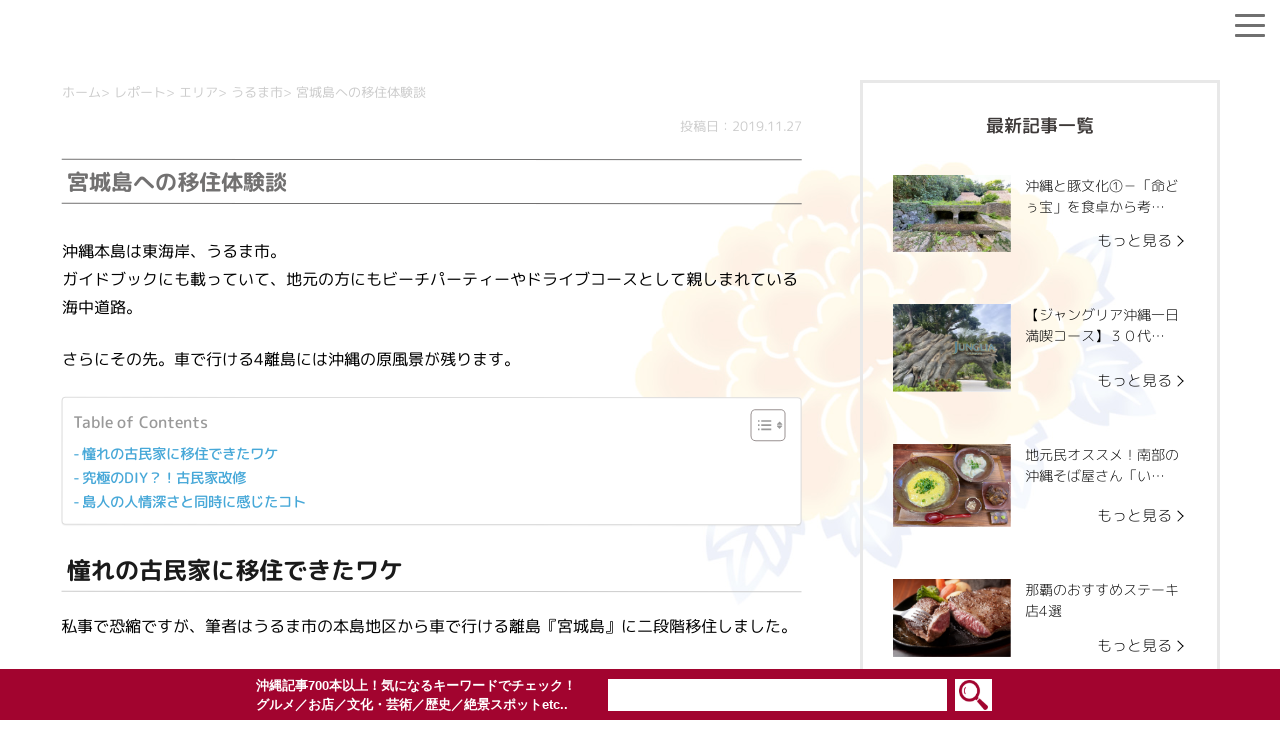

--- FILE ---
content_type: text/html; charset=UTF-8
request_url: https://www.okinawa41.go.jp/reports/32199
body_size: 17978
content:
<!DOCTYPE html> <!--[if lt IE 7]><html class="ie6" dir="ltr" lang="ja" prefix="og: https://ogp.me/ns#"> <![endif]--> <!--[if IE 7]><html class="i7" dir="ltr" lang="ja" prefix="og: https://ogp.me/ns#"> <![endif]--> <!--[if IE 8]><html class="ie" dir="ltr" lang="ja" prefix="og: https://ogp.me/ns#"> <![endif]--> <!--[if gt IE 8]><!--><html dir="ltr" lang="ja" prefix="og: https://ogp.me/ns#"> <!--<![endif]--><head prefix="og: http://ogp.me/ns# fb: http://ogp.me/ns/fb# article: http://ogp.me/ns/article#">  <script async src="https://www.googletagmanager.com/gtag/js?id=G-RWHQRVLRTV"></script> <script>window.dataLayer = window.dataLayer || [];
			function gtag(){dataLayer.push(arguments);}
			gtag('js', new Date());

			gtag('config', 'G-RWHQRVLRTV');</script> <meta charset="UTF-8" ><meta name="viewport" content="width=device-width,initial-scale=1.0,user-scalable=yes"><meta name="format-detection" content="telephone=no" ><link rel="alternate" type="application/rss+xml" title="OKINAWA41 RSS Feed" href="https://www.okinawa41.go.jp/feed" /><link rel="pingback" href="https://www.okinawa41.go.jp/xmlrpc.php" > <!--[if lt IE 9]> <script src="https://www.okinawa41.go.jp/wp-content/themes/okinawa-sp/js/html5shiv.js"></script> <![endif]--><title>宮城島への移住体験談 - OKINAWA41</title><meta name="description" content="沖縄本島は東海岸、うるま市。 ガイドブックにも載っていて、地元の方にもビーチパーティーやドライブコースとして親" /><meta name="robots" content="max-image-preview:large" /><meta name="author" content="beethoven"/><link rel="canonical" href="https://www.okinawa41.go.jp/reports/32199" /><meta name="generator" content="All in One SEO (AIOSEO) 4.8.2" /><meta property="og:locale" content="ja_JP" /><meta property="og:site_name" content="OKINAWA41 - 沖縄の知られざる魅力を発掘･発信する総合サイト" /><meta property="og:type" content="article" /><meta property="og:title" content="宮城島への移住体験談 - OKINAWA41" /><meta property="og:description" content="沖縄本島は東海岸、うるま市。 ガイドブックにも載っていて、地元の方にもビーチパーティーやドライブコースとして親" /><meta property="og:url" content="https://www.okinawa41.go.jp/reports/32199" /><meta property="article:published_time" content="2019-11-27T02:00:35+00:00" /><meta property="article:modified_time" content="2021-05-21T01:32:38+00:00" /><meta name="twitter:card" content="summary_large_image" /><meta name="twitter:title" content="宮城島への移住体験談 - OKINAWA41" /><meta name="twitter:description" content="沖縄本島は東海岸、うるま市。 ガイドブックにも載っていて、地元の方にもビーチパーティーやドライブコースとして親" /> <script type="application/ld+json" class="aioseo-schema">{"@context":"https:\/\/schema.org","@graph":[{"@type":"BreadcrumbList","@id":"https:\/\/www.okinawa41.go.jp\/reports\/32199#breadcrumblist","itemListElement":[{"@type":"ListItem","@id":"https:\/\/www.okinawa41.go.jp\/#listItem","position":1,"name":"\u5bb6"}]},{"@type":"Organization","@id":"https:\/\/www.okinawa41.go.jp\/#organization","name":"OKINAWA41","description":"\u6c96\u7e04\u306e\u77e5\u3089\u308c\u3056\u308b\u9b45\u529b\u3092\u767a\u6398\uff65\u767a\u4fe1\u3059\u308b\u7dcf\u5408\u30b5\u30a4\u30c8","url":"https:\/\/www.okinawa41.go.jp\/"},{"@type":"Person","@id":"https:\/\/www.okinawa41.go.jp\/archives\/author\/beethoven#author","url":"https:\/\/www.okinawa41.go.jp\/archives\/author\/beethoven","name":"beethoven","image":{"@type":"ImageObject","@id":"https:\/\/www.okinawa41.go.jp\/reports\/32199#authorImage","url":"https:\/\/secure.gravatar.com\/avatar\/650b03963fd005787a706a626cdc6ece52c3dc4e3b98cee0dc9309c855f87128?s=96&d=mm&r=g","width":96,"height":96,"caption":"beethoven"}},{"@type":"WebPage","@id":"https:\/\/www.okinawa41.go.jp\/reports\/32199#webpage","url":"https:\/\/www.okinawa41.go.jp\/reports\/32199","name":"\u5bae\u57ce\u5cf6\u3078\u306e\u79fb\u4f4f\u4f53\u9a13\u8ac7 - OKINAWA41","description":"\u6c96\u7e04\u672c\u5cf6\u306f\u6771\u6d77\u5cb8\u3001\u3046\u308b\u307e\u5e02\u3002 \u30ac\u30a4\u30c9\u30d6\u30c3\u30af\u306b\u3082\u8f09\u3063\u3066\u3044\u3066\u3001\u5730\u5143\u306e\u65b9\u306b\u3082\u30d3\u30fc\u30c1\u30d1\u30fc\u30c6\u30a3\u30fc\u3084\u30c9\u30e9\u30a4\u30d6\u30b3\u30fc\u30b9\u3068\u3057\u3066\u89aa","inLanguage":"ja","isPartOf":{"@id":"https:\/\/www.okinawa41.go.jp\/#website"},"breadcrumb":{"@id":"https:\/\/www.okinawa41.go.jp\/reports\/32199#breadcrumblist"},"author":{"@id":"https:\/\/www.okinawa41.go.jp\/archives\/author\/beethoven#author"},"creator":{"@id":"https:\/\/www.okinawa41.go.jp\/archives\/author\/beethoven#author"},"image":{"@type":"ImageObject","url":"https:\/\/www.okinawa41.go.jp\/wp-content\/uploads\/2020\/11\/112.jpg","@id":"https:\/\/www.okinawa41.go.jp\/reports\/32199\/#mainImage","width":623,"height":831,"caption":"\u5bae\u57ce\u5cf6\u3078\u306e\u79fb\u4f4f\u4f53\u9a13\u8ac7"},"primaryImageOfPage":{"@id":"https:\/\/www.okinawa41.go.jp\/reports\/32199#mainImage"},"datePublished":"2019-11-27T11:00:35+09:00","dateModified":"2021-05-21T10:32:38+09:00"},{"@type":"WebSite","@id":"https:\/\/www.okinawa41.go.jp\/#website","url":"https:\/\/www.okinawa41.go.jp\/","name":"OKINAWA41","description":"\u6c96\u7e04\u306e\u77e5\u3089\u308c\u3056\u308b\u9b45\u529b\u3092\u767a\u6398\uff65\u767a\u4fe1\u3059\u308b\u7dcf\u5408\u30b5\u30a4\u30c8","inLanguage":"ja","publisher":{"@id":"https:\/\/www.okinawa41.go.jp\/#organization"}}]}</script> <link rel='dns-prefetch' href='//ajax.googleapis.com' /><link rel='dns-prefetch' href='//cdn.jsdelivr.net' /> <script type="text/javascript" id="wpp-js" src="https://www.okinawa41.go.jp/wp-content/plugins/wordpress-popular-posts/assets/js/wpp.min.js?ver=7.3.1" data-sampling="0" data-sampling-rate="100" data-api-url="https://www.okinawa41.go.jp/wp-json/wordpress-popular-posts" data-post-id="32199" data-token="2404c3f615" data-lang="0" data-debug="0"></script> <script type="text/javascript">window._wpemojiSettings = {"baseUrl":"https:\/\/s.w.org\/images\/core\/emoji\/16.0.1\/72x72\/","ext":".png","svgUrl":"https:\/\/s.w.org\/images\/core\/emoji\/16.0.1\/svg\/","svgExt":".svg","source":{"concatemoji":"https:\/\/www.okinawa41.go.jp\/wp-includes\/js\/wp-emoji-release.min.js?ver=3f264e370632b807df203a6ee2d14122"}};
/*! This file is auto-generated */
!function(s,n){var o,i,e;function c(e){try{var t={supportTests:e,timestamp:(new Date).valueOf()};sessionStorage.setItem(o,JSON.stringify(t))}catch(e){}}function p(e,t,n){e.clearRect(0,0,e.canvas.width,e.canvas.height),e.fillText(t,0,0);var t=new Uint32Array(e.getImageData(0,0,e.canvas.width,e.canvas.height).data),a=(e.clearRect(0,0,e.canvas.width,e.canvas.height),e.fillText(n,0,0),new Uint32Array(e.getImageData(0,0,e.canvas.width,e.canvas.height).data));return t.every(function(e,t){return e===a[t]})}function u(e,t){e.clearRect(0,0,e.canvas.width,e.canvas.height),e.fillText(t,0,0);for(var n=e.getImageData(16,16,1,1),a=0;a<n.data.length;a++)if(0!==n.data[a])return!1;return!0}function f(e,t,n,a){switch(t){case"flag":return n(e,"\ud83c\udff3\ufe0f\u200d\u26a7\ufe0f","\ud83c\udff3\ufe0f\u200b\u26a7\ufe0f")?!1:!n(e,"\ud83c\udde8\ud83c\uddf6","\ud83c\udde8\u200b\ud83c\uddf6")&&!n(e,"\ud83c\udff4\udb40\udc67\udb40\udc62\udb40\udc65\udb40\udc6e\udb40\udc67\udb40\udc7f","\ud83c\udff4\u200b\udb40\udc67\u200b\udb40\udc62\u200b\udb40\udc65\u200b\udb40\udc6e\u200b\udb40\udc67\u200b\udb40\udc7f");case"emoji":return!a(e,"\ud83e\udedf")}return!1}function g(e,t,n,a){var r="undefined"!=typeof WorkerGlobalScope&&self instanceof WorkerGlobalScope?new OffscreenCanvas(300,150):s.createElement("canvas"),o=r.getContext("2d",{willReadFrequently:!0}),i=(o.textBaseline="top",o.font="600 32px Arial",{});return e.forEach(function(e){i[e]=t(o,e,n,a)}),i}function t(e){var t=s.createElement("script");t.src=e,t.defer=!0,s.head.appendChild(t)}"undefined"!=typeof Promise&&(o="wpEmojiSettingsSupports",i=["flag","emoji"],n.supports={everything:!0,everythingExceptFlag:!0},e=new Promise(function(e){s.addEventListener("DOMContentLoaded",e,{once:!0})}),new Promise(function(t){var n=function(){try{var e=JSON.parse(sessionStorage.getItem(o));if("object"==typeof e&&"number"==typeof e.timestamp&&(new Date).valueOf()<e.timestamp+604800&&"object"==typeof e.supportTests)return e.supportTests}catch(e){}return null}();if(!n){if("undefined"!=typeof Worker&&"undefined"!=typeof OffscreenCanvas&&"undefined"!=typeof URL&&URL.createObjectURL&&"undefined"!=typeof Blob)try{var e="postMessage("+g.toString()+"("+[JSON.stringify(i),f.toString(),p.toString(),u.toString()].join(",")+"));",a=new Blob([e],{type:"text/javascript"}),r=new Worker(URL.createObjectURL(a),{name:"wpTestEmojiSupports"});return void(r.onmessage=function(e){c(n=e.data),r.terminate(),t(n)})}catch(e){}c(n=g(i,f,p,u))}t(n)}).then(function(e){for(var t in e)n.supports[t]=e[t],n.supports.everything=n.supports.everything&&n.supports[t],"flag"!==t&&(n.supports.everythingExceptFlag=n.supports.everythingExceptFlag&&n.supports[t]);n.supports.everythingExceptFlag=n.supports.everythingExceptFlag&&!n.supports.flag,n.DOMReady=!1,n.readyCallback=function(){n.DOMReady=!0}}).then(function(){return e}).then(function(){var e;n.supports.everything||(n.readyCallback(),(e=n.source||{}).concatemoji?t(e.concatemoji):e.wpemoji&&e.twemoji&&(t(e.twemoji),t(e.wpemoji)))}))}((window,document),window._wpemojiSettings);</script> <link rel='stylesheet' id='wprm-public-css' href='https://www.okinawa41.go.jp/wp-content/plugins/wp-recipe-maker/dist/public-modern.css?ver=10.0.2' type='text/css' media='all' /><style id='wp-emoji-styles-inline-css' type='text/css'>img.wp-smiley, img.emoji {
		display: inline !important;
		border: none !important;
		box-shadow: none !important;
		height: 1em !important;
		width: 1em !important;
		margin: 0 0.07em !important;
		vertical-align: -0.1em !important;
		background: none !important;
		padding: 0 !important;
	}</style><link rel='stylesheet' id='wp-block-library-css' href='https://www.okinawa41.go.jp/wp-includes/css/dist/block-library/style.min.css?ver=3f264e370632b807df203a6ee2d14122' type='text/css' media='all' /><style id='classic-theme-styles-inline-css' type='text/css'>/*! This file is auto-generated */
.wp-block-button__link{color:#fff;background-color:#32373c;border-radius:9999px;box-shadow:none;text-decoration:none;padding:calc(.667em + 2px) calc(1.333em + 2px);font-size:1.125em}.wp-block-file__button{background:#32373c;color:#fff;text-decoration:none}</style><style id='global-styles-inline-css' type='text/css'>:root{--wp--preset--aspect-ratio--square: 1;--wp--preset--aspect-ratio--4-3: 4/3;--wp--preset--aspect-ratio--3-4: 3/4;--wp--preset--aspect-ratio--3-2: 3/2;--wp--preset--aspect-ratio--2-3: 2/3;--wp--preset--aspect-ratio--16-9: 16/9;--wp--preset--aspect-ratio--9-16: 9/16;--wp--preset--color--black: #000000;--wp--preset--color--cyan-bluish-gray: #abb8c3;--wp--preset--color--white: #ffffff;--wp--preset--color--pale-pink: #f78da7;--wp--preset--color--vivid-red: #cf2e2e;--wp--preset--color--luminous-vivid-orange: #ff6900;--wp--preset--color--luminous-vivid-amber: #fcb900;--wp--preset--color--light-green-cyan: #7bdcb5;--wp--preset--color--vivid-green-cyan: #00d084;--wp--preset--color--pale-cyan-blue: #8ed1fc;--wp--preset--color--vivid-cyan-blue: #0693e3;--wp--preset--color--vivid-purple: #9b51e0;--wp--preset--gradient--vivid-cyan-blue-to-vivid-purple: linear-gradient(135deg,rgba(6,147,227,1) 0%,rgb(155,81,224) 100%);--wp--preset--gradient--light-green-cyan-to-vivid-green-cyan: linear-gradient(135deg,rgb(122,220,180) 0%,rgb(0,208,130) 100%);--wp--preset--gradient--luminous-vivid-amber-to-luminous-vivid-orange: linear-gradient(135deg,rgba(252,185,0,1) 0%,rgba(255,105,0,1) 100%);--wp--preset--gradient--luminous-vivid-orange-to-vivid-red: linear-gradient(135deg,rgba(255,105,0,1) 0%,rgb(207,46,46) 100%);--wp--preset--gradient--very-light-gray-to-cyan-bluish-gray: linear-gradient(135deg,rgb(238,238,238) 0%,rgb(169,184,195) 100%);--wp--preset--gradient--cool-to-warm-spectrum: linear-gradient(135deg,rgb(74,234,220) 0%,rgb(151,120,209) 20%,rgb(207,42,186) 40%,rgb(238,44,130) 60%,rgb(251,105,98) 80%,rgb(254,248,76) 100%);--wp--preset--gradient--blush-light-purple: linear-gradient(135deg,rgb(255,206,236) 0%,rgb(152,150,240) 100%);--wp--preset--gradient--blush-bordeaux: linear-gradient(135deg,rgb(254,205,165) 0%,rgb(254,45,45) 50%,rgb(107,0,62) 100%);--wp--preset--gradient--luminous-dusk: linear-gradient(135deg,rgb(255,203,112) 0%,rgb(199,81,192) 50%,rgb(65,88,208) 100%);--wp--preset--gradient--pale-ocean: linear-gradient(135deg,rgb(255,245,203) 0%,rgb(182,227,212) 50%,rgb(51,167,181) 100%);--wp--preset--gradient--electric-grass: linear-gradient(135deg,rgb(202,248,128) 0%,rgb(113,206,126) 100%);--wp--preset--gradient--midnight: linear-gradient(135deg,rgb(2,3,129) 0%,rgb(40,116,252) 100%);--wp--preset--font-size--small: 13px;--wp--preset--font-size--medium: 20px;--wp--preset--font-size--large: 36px;--wp--preset--font-size--x-large: 42px;--wp--preset--spacing--20: 0.44rem;--wp--preset--spacing--30: 0.67rem;--wp--preset--spacing--40: 1rem;--wp--preset--spacing--50: 1.5rem;--wp--preset--spacing--60: 2.25rem;--wp--preset--spacing--70: 3.38rem;--wp--preset--spacing--80: 5.06rem;--wp--preset--shadow--natural: 6px 6px 9px rgba(0, 0, 0, 0.2);--wp--preset--shadow--deep: 12px 12px 50px rgba(0, 0, 0, 0.4);--wp--preset--shadow--sharp: 6px 6px 0px rgba(0, 0, 0, 0.2);--wp--preset--shadow--outlined: 6px 6px 0px -3px rgba(255, 255, 255, 1), 6px 6px rgba(0, 0, 0, 1);--wp--preset--shadow--crisp: 6px 6px 0px rgba(0, 0, 0, 1);}:where(.is-layout-flex){gap: 0.5em;}:where(.is-layout-grid){gap: 0.5em;}body .is-layout-flex{display: flex;}.is-layout-flex{flex-wrap: wrap;align-items: center;}.is-layout-flex > :is(*, div){margin: 0;}body .is-layout-grid{display: grid;}.is-layout-grid > :is(*, div){margin: 0;}:where(.wp-block-columns.is-layout-flex){gap: 2em;}:where(.wp-block-columns.is-layout-grid){gap: 2em;}:where(.wp-block-post-template.is-layout-flex){gap: 1.25em;}:where(.wp-block-post-template.is-layout-grid){gap: 1.25em;}.has-black-color{color: var(--wp--preset--color--black) !important;}.has-cyan-bluish-gray-color{color: var(--wp--preset--color--cyan-bluish-gray) !important;}.has-white-color{color: var(--wp--preset--color--white) !important;}.has-pale-pink-color{color: var(--wp--preset--color--pale-pink) !important;}.has-vivid-red-color{color: var(--wp--preset--color--vivid-red) !important;}.has-luminous-vivid-orange-color{color: var(--wp--preset--color--luminous-vivid-orange) !important;}.has-luminous-vivid-amber-color{color: var(--wp--preset--color--luminous-vivid-amber) !important;}.has-light-green-cyan-color{color: var(--wp--preset--color--light-green-cyan) !important;}.has-vivid-green-cyan-color{color: var(--wp--preset--color--vivid-green-cyan) !important;}.has-pale-cyan-blue-color{color: var(--wp--preset--color--pale-cyan-blue) !important;}.has-vivid-cyan-blue-color{color: var(--wp--preset--color--vivid-cyan-blue) !important;}.has-vivid-purple-color{color: var(--wp--preset--color--vivid-purple) !important;}.has-black-background-color{background-color: var(--wp--preset--color--black) !important;}.has-cyan-bluish-gray-background-color{background-color: var(--wp--preset--color--cyan-bluish-gray) !important;}.has-white-background-color{background-color: var(--wp--preset--color--white) !important;}.has-pale-pink-background-color{background-color: var(--wp--preset--color--pale-pink) !important;}.has-vivid-red-background-color{background-color: var(--wp--preset--color--vivid-red) !important;}.has-luminous-vivid-orange-background-color{background-color: var(--wp--preset--color--luminous-vivid-orange) !important;}.has-luminous-vivid-amber-background-color{background-color: var(--wp--preset--color--luminous-vivid-amber) !important;}.has-light-green-cyan-background-color{background-color: var(--wp--preset--color--light-green-cyan) !important;}.has-vivid-green-cyan-background-color{background-color: var(--wp--preset--color--vivid-green-cyan) !important;}.has-pale-cyan-blue-background-color{background-color: var(--wp--preset--color--pale-cyan-blue) !important;}.has-vivid-cyan-blue-background-color{background-color: var(--wp--preset--color--vivid-cyan-blue) !important;}.has-vivid-purple-background-color{background-color: var(--wp--preset--color--vivid-purple) !important;}.has-black-border-color{border-color: var(--wp--preset--color--black) !important;}.has-cyan-bluish-gray-border-color{border-color: var(--wp--preset--color--cyan-bluish-gray) !important;}.has-white-border-color{border-color: var(--wp--preset--color--white) !important;}.has-pale-pink-border-color{border-color: var(--wp--preset--color--pale-pink) !important;}.has-vivid-red-border-color{border-color: var(--wp--preset--color--vivid-red) !important;}.has-luminous-vivid-orange-border-color{border-color: var(--wp--preset--color--luminous-vivid-orange) !important;}.has-luminous-vivid-amber-border-color{border-color: var(--wp--preset--color--luminous-vivid-amber) !important;}.has-light-green-cyan-border-color{border-color: var(--wp--preset--color--light-green-cyan) !important;}.has-vivid-green-cyan-border-color{border-color: var(--wp--preset--color--vivid-green-cyan) !important;}.has-pale-cyan-blue-border-color{border-color: var(--wp--preset--color--pale-cyan-blue) !important;}.has-vivid-cyan-blue-border-color{border-color: var(--wp--preset--color--vivid-cyan-blue) !important;}.has-vivid-purple-border-color{border-color: var(--wp--preset--color--vivid-purple) !important;}.has-vivid-cyan-blue-to-vivid-purple-gradient-background{background: var(--wp--preset--gradient--vivid-cyan-blue-to-vivid-purple) !important;}.has-light-green-cyan-to-vivid-green-cyan-gradient-background{background: var(--wp--preset--gradient--light-green-cyan-to-vivid-green-cyan) !important;}.has-luminous-vivid-amber-to-luminous-vivid-orange-gradient-background{background: var(--wp--preset--gradient--luminous-vivid-amber-to-luminous-vivid-orange) !important;}.has-luminous-vivid-orange-to-vivid-red-gradient-background{background: var(--wp--preset--gradient--luminous-vivid-orange-to-vivid-red) !important;}.has-very-light-gray-to-cyan-bluish-gray-gradient-background{background: var(--wp--preset--gradient--very-light-gray-to-cyan-bluish-gray) !important;}.has-cool-to-warm-spectrum-gradient-background{background: var(--wp--preset--gradient--cool-to-warm-spectrum) !important;}.has-blush-light-purple-gradient-background{background: var(--wp--preset--gradient--blush-light-purple) !important;}.has-blush-bordeaux-gradient-background{background: var(--wp--preset--gradient--blush-bordeaux) !important;}.has-luminous-dusk-gradient-background{background: var(--wp--preset--gradient--luminous-dusk) !important;}.has-pale-ocean-gradient-background{background: var(--wp--preset--gradient--pale-ocean) !important;}.has-electric-grass-gradient-background{background: var(--wp--preset--gradient--electric-grass) !important;}.has-midnight-gradient-background{background: var(--wp--preset--gradient--midnight) !important;}.has-small-font-size{font-size: var(--wp--preset--font-size--small) !important;}.has-medium-font-size{font-size: var(--wp--preset--font-size--medium) !important;}.has-large-font-size{font-size: var(--wp--preset--font-size--large) !important;}.has-x-large-font-size{font-size: var(--wp--preset--font-size--x-large) !important;}
:where(.wp-block-post-template.is-layout-flex){gap: 1.25em;}:where(.wp-block-post-template.is-layout-grid){gap: 1.25em;}
:where(.wp-block-columns.is-layout-flex){gap: 2em;}:where(.wp-block-columns.is-layout-grid){gap: 2em;}
:root :where(.wp-block-pullquote){font-size: 1.5em;line-height: 1.6;}</style><link rel='stylesheet' id='font-awesome-css' href='https://www.okinawa41.go.jp/wp-content/plugins/arconix-shortcodes/includes/css/font-awesome.min.css?ver=4.6.3' type='text/css' media='all' /><link rel='stylesheet' id='arconix-shortcodes-css' href='https://www.okinawa41.go.jp/wp-content/plugins/arconix-shortcodes/includes/css/arconix-shortcodes.min.css?ver=2.1.17' type='text/css' media='all' /><link rel='stylesheet' id='contact-form-7-css' href='https://www.okinawa41.go.jp/wp-content/plugins/contact-form-7/includes/css/styles.css?ver=6.0.6' type='text/css' media='all' /><link rel='stylesheet' id='crp-style-grid-css' href='https://www.okinawa41.go.jp/wp-content/plugins/contextual-related-posts/css/grid.min.css?ver=4.0.3' type='text/css' media='all' /><style id='crp-style-grid-inline-css' type='text/css'>.crp_related.crp-grid ul li a.crp_link {
				grid-template-rows: 150px auto;
			}
			.crp_related.crp-grid ul {
				grid-template-columns: repeat(auto-fill, minmax(150px, 1fr));
			}</style><link rel='stylesheet' id='ez-toc-css' href='https://www.okinawa41.go.jp/wp-content/plugins/easy-table-of-contents/assets/css/screen.min.css?ver=2.0.74' type='text/css' media='all' /><style id='ez-toc-inline-css' type='text/css'>div#ez-toc-container .ez-toc-title {font-size: 120%;}div#ez-toc-container .ez-toc-title {font-weight: 500;}div#ez-toc-container ul li , div#ez-toc-container ul li a {font-size: 95%;}div#ez-toc-container ul li , div#ez-toc-container ul li a {font-weight: 500;}div#ez-toc-container nav ul ul li {font-size: 90%;}div#ez-toc-container {background: #fff;border: 1px solid #ddd;width: 100%;}div#ez-toc-container p.ez-toc-title , #ez-toc-container .ez_toc_custom_title_icon , #ez-toc-container .ez_toc_custom_toc_icon {color: #999;}div#ez-toc-container ul.ez-toc-list a {color: #47a8d8;}div#ez-toc-container ul.ez-toc-list a:hover {color: #2a6496;}div#ez-toc-container ul.ez-toc-list a:visited {color: #428bca;}
.ez-toc-container-direction {direction: ltr;}.ez-toc-counter ul {direction: ltr;counter-reset: item ;}.ez-toc-counter nav ul li a::before {content: counter(item, none) "- ";margin-right: .2em; counter-increment: item;flex-grow: 0;flex-shrink: 0;float: left; }.ez-toc-widget-direction {direction: ltr;}.ez-toc-widget-container ul {direction: ltr;counter-reset: item ;}.ez-toc-widget-container nav ul li a::before {content: counter(item, none) "- ";margin-right: .2em; counter-increment: item;flex-grow: 0;flex-shrink: 0;float: left; }</style><link rel='stylesheet' id='wordpress-popular-posts-css-css' href='https://www.okinawa41.go.jp/wp-content/plugins/wordpress-popular-posts/assets/css/wpp.css?ver=7.3.1' type='text/css' media='all' /><link rel='stylesheet' id='wpuf-css-stars-css' href='https://www.okinawa41.go.jp/wp-content/plugins/wp-user-frontend-pro/assets/css/css-stars.css?ver=4.1.5' type='text/css' media='all' /><link rel='stylesheet' id='wpuf-math-captcha-css' href='https://www.okinawa41.go.jp/wp-content/plugins/wp-user-frontend-pro/assets/css/frontend/fields/math-captcha.css?ver=4.1.5' type='text/css' media='all' /><link rel='stylesheet' id='wpuf-intlTelInput-css' href='https://www.okinawa41.go.jp/wp-content/plugins/wp-user-frontend-pro/assets/vendor/intl-tel-input/css/intlTelInput.min.css?ver=17.0.5' type='text/css' media='all' /><link rel='stylesheet' id='normalize-css' href='https://www.okinawa41.go.jp/wp-content/themes/okinawa-sp/css/normalize.css?ver=1.5.9' type='text/css' media='all' /><link rel='stylesheet' id='style-css' href='https://www.okinawa41.go.jp/wp-content/themes/okinawa-sp/style.css?ver=1684812670' type='text/css' media='all' /><link rel='stylesheet' id='okinawa-bxslider-style-css' href='https://cdn.jsdelivr.net/bxslider/4.2.12/jquery.bxslider.css?ver=3f264e370632b807df203a6ee2d14122' type='text/css' media='all' /> <script type="text/javascript" src="//ajax.googleapis.com/ajax/libs/jquery/1.11.3/jquery.min.js?ver=1.11.3" id="jquery-js"></script> <script type="text/javascript" src="https://www.okinawa41.go.jp/wp-includes/js/jquery/ui/core.min.js?ver=1.13.3" id="jquery-ui-core-js"></script> <script type="text/javascript" src="https://www.okinawa41.go.jp/wp-includes/js/jquery/ui/datepicker.min.js?ver=1.13.3" id="jquery-ui-datepicker-js"></script> <script type="text/javascript" id="jquery-ui-datepicker-js-after">jQuery(function(jQuery){jQuery.datepicker.setDefaults({"closeText":"\u9589\u3058\u308b","currentText":"\u4eca\u65e5","monthNames":["1\u6708","2\u6708","3\u6708","4\u6708","5\u6708","6\u6708","7\u6708","8\u6708","9\u6708","10\u6708","11\u6708","12\u6708"],"monthNamesShort":["1\u6708","2\u6708","3\u6708","4\u6708","5\u6708","6\u6708","7\u6708","8\u6708","9\u6708","10\u6708","11\u6708","12\u6708"],"nextText":"\u6b21","prevText":"\u524d","dayNames":["\u65e5\u66dc\u65e5","\u6708\u66dc\u65e5","\u706b\u66dc\u65e5","\u6c34\u66dc\u65e5","\u6728\u66dc\u65e5","\u91d1\u66dc\u65e5","\u571f\u66dc\u65e5"],"dayNamesShort":["\u65e5","\u6708","\u706b","\u6c34","\u6728","\u91d1","\u571f"],"dayNamesMin":["\u65e5","\u6708","\u706b","\u6c34","\u6728","\u91d1","\u571f"],"dateFormat":"yy\u5e74mm\u6708d\u65e5","firstDay":0,"isRTL":false});});</script> <script type="text/javascript" src="https://www.okinawa41.go.jp/wp-content/plugins/wp-user-frontend-pro/assets/js/jquery-ui-timepicker-addon.js?ver=4.1.4" id="jquery-ui-timepicker-js"></script> <script type="text/javascript" src="https://www.okinawa41.go.jp/wp-includes/js/tinymce/tinymce.min.js?ver=49110-20250317" id="wp-tinymce-root-js"></script> <script type="text/javascript" src="https://www.okinawa41.go.jp/wp-includes/js/tinymce/plugins/compat3x/plugin.min.js?ver=49110-20250317" id="wp-tinymce-js"></script> <script type="text/javascript" src="https://cdn.jsdelivr.net/bxslider/4.2.12/jquery.bxslider.min.js?ver=3f264e370632b807df203a6ee2d14122" id="okinawa-bxslider-script-js"></script> <script type="text/javascript" src="https://www.okinawa41.go.jp/wp-content/themes/okinawa-sp/js/jquery.rwdImageMaps.min.js?ver=3f264e370632b807df203a6ee2d14122" id="okinawa-rwdImageMaps-script-js"></script> <link rel="https://api.w.org/" href="https://www.okinawa41.go.jp/wp-json/" /><link rel="alternate" title="JSON" type="application/json" href="https://www.okinawa41.go.jp/wp-json/wp/v2/reports/32199" /><link rel='shortlink' href='https://www.okinawa41.go.jp/?p=32199' /><link rel="alternate" title="oEmbed (JSON)" type="application/json+oembed" href="https://www.okinawa41.go.jp/wp-json/oembed/1.0/embed?url=https%3A%2F%2Fwww.okinawa41.go.jp%2Freports%2F32199" /><link rel="alternate" title="oEmbed (XML)" type="text/xml+oembed" href="https://www.okinawa41.go.jp/wp-json/oembed/1.0/embed?url=https%3A%2F%2Fwww.okinawa41.go.jp%2Freports%2F32199&#038;format=xml" /><style type="text/css">.tippy-box[data-theme~="wprm"] { background-color: #333333; color: #FFFFFF; } .tippy-box[data-theme~="wprm"][data-placement^="top"] > .tippy-arrow::before { border-top-color: #333333; } .tippy-box[data-theme~="wprm"][data-placement^="bottom"] > .tippy-arrow::before { border-bottom-color: #333333; } .tippy-box[data-theme~="wprm"][data-placement^="left"] > .tippy-arrow::before { border-left-color: #333333; } .tippy-box[data-theme~="wprm"][data-placement^="right"] > .tippy-arrow::before { border-right-color: #333333; } .tippy-box[data-theme~="wprm"] a { color: #FFFFFF; } .wprm-comment-rating svg { width: 18px !important; height: 18px !important; } img.wprm-comment-rating { width: 90px !important; height: 18px !important; } body { --comment-rating-star-color: #343434; } body { --wprm-popup-font-size: 16px; } body { --wprm-popup-background: #ffffff; } body { --wprm-popup-title: #000000; } body { --wprm-popup-content: #444444; } body { --wprm-popup-button-background: #444444; } body { --wprm-popup-button-text: #ffffff; }</style><style type="text/css">.wprm-glossary-term {color: #5A822B;text-decoration: underline;cursor: help;}</style><style type="text/css">.wprm-recipe-template-snippet-basic-buttons {
    font-family: inherit; /* wprm_font_family type=font */
    font-size: 0.9em; /* wprm_font_size type=font_size */
    text-align: center; /* wprm_text_align type=align */
    margin-top: 0px; /* wprm_margin_top type=size */
    margin-bottom: 10px; /* wprm_margin_bottom type=size */
}
.wprm-recipe-template-snippet-basic-buttons a  {
    margin: 5px; /* wprm_margin_button type=size */
    margin: 5px; /* wprm_margin_button type=size */
}

.wprm-recipe-template-snippet-basic-buttons a:first-child {
    margin-left: 0;
}
.wprm-recipe-template-snippet-basic-buttons a:last-child {
    margin-right: 0;
}.wprm-recipe-template-chic {
    margin: 20px auto;
    background-color: #fafafa; /* wprm_background type=color */
    font-family: -apple-system, BlinkMacSystemFont, "Segoe UI", Roboto, Oxygen-Sans, Ubuntu, Cantarell, "Helvetica Neue", sans-serif; /* wprm_main_font_family type=font */
    font-size: 0.9em; /* wprm_main_font_size type=font_size */
    line-height: 1.5em; /* wprm_main_line_height type=font_size */
    color: #333333; /* wprm_main_text type=color */
    max-width: 650px; /* wprm_max_width type=size */
}
.wprm-recipe-template-chic a {
    color: #3498db; /* wprm_link type=color */
}
.wprm-recipe-template-chic p, .wprm-recipe-template-chic li {
    font-family: -apple-system, BlinkMacSystemFont, "Segoe UI", Roboto, Oxygen-Sans, Ubuntu, Cantarell, "Helvetica Neue", sans-serif; /* wprm_main_font_family type=font */
    font-size: 1em !important;
    line-height: 1.5em !important; /* wprm_main_line_height type=font_size */
}
.wprm-recipe-template-chic li {
    margin: 0 0 0 32px !important;
    padding: 0 !important;
}
.rtl .wprm-recipe-template-chic li {
    margin: 0 32px 0 0 !important;
}
.wprm-recipe-template-chic ol, .wprm-recipe-template-chic ul {
    margin: 0 !important;
    padding: 0 !important;
}
.wprm-recipe-template-chic br {
    display: none;
}
.wprm-recipe-template-chic .wprm-recipe-name,
.wprm-recipe-template-chic .wprm-recipe-header {
    font-family: -apple-system, BlinkMacSystemFont, "Segoe UI", Roboto, Oxygen-Sans, Ubuntu, Cantarell, "Helvetica Neue", sans-serif; /* wprm_header_font_family type=font */
    color: #000000; /* wprm_header_text type=color */
    line-height: 1.3em; /* wprm_header_line_height type=font_size */
}
.wprm-recipe-template-chic .wprm-recipe-header * {
    font-family: -apple-system, BlinkMacSystemFont, "Segoe UI", Roboto, Oxygen-Sans, Ubuntu, Cantarell, "Helvetica Neue", sans-serif; /* wprm_main_font_family type=font */
}
.wprm-recipe-template-chic h1,
.wprm-recipe-template-chic h2,
.wprm-recipe-template-chic h3,
.wprm-recipe-template-chic h4,
.wprm-recipe-template-chic h5,
.wprm-recipe-template-chic h6 {
    font-family: -apple-system, BlinkMacSystemFont, "Segoe UI", Roboto, Oxygen-Sans, Ubuntu, Cantarell, "Helvetica Neue", sans-serif; /* wprm_header_font_family type=font */
    color: #212121; /* wprm_header_text type=color */
    line-height: 1.3em; /* wprm_header_line_height type=font_size */
    margin: 0 !important;
    padding: 0 !important;
}
.wprm-recipe-template-chic .wprm-recipe-header {
    margin-top: 1.2em !important;
}
.wprm-recipe-template-chic h1 {
    font-size: 2em; /* wprm_h1_size type=font_size */
}
.wprm-recipe-template-chic h2 {
    font-size: 1.8em; /* wprm_h2_size type=font_size */
}
.wprm-recipe-template-chic h3 {
    font-size: 1.2em; /* wprm_h3_size type=font_size */
}
.wprm-recipe-template-chic h4 {
    font-size: 1em; /* wprm_h4_size type=font_size */
}
.wprm-recipe-template-chic h5 {
    font-size: 1em; /* wprm_h5_size type=font_size */
}
.wprm-recipe-template-chic h6 {
    font-size: 1em; /* wprm_h6_size type=font_size */
}.wprm-recipe-template-chic {
    font-size: 1em; /* wprm_main_font_size type=font_size */
	border-style: solid; /* wprm_border_style type=border */
	border-width: 1px; /* wprm_border_width type=size */
	border-color: #E0E0E0; /* wprm_border type=color */
    padding: 10px;
    background-color: #ffffff; /* wprm_background type=color */
    max-width: 950px; /* wprm_max_width type=size */
}
.wprm-recipe-template-chic a {
    color: #5A822B; /* wprm_link type=color */
}
.wprm-recipe-template-chic .wprm-recipe-name {
    line-height: 1.3em;
    font-weight: bold;
}
.wprm-recipe-template-chic .wprm-template-chic-buttons {
	clear: both;
    font-size: 0.9em;
    text-align: center;
}
.wprm-recipe-template-chic .wprm-template-chic-buttons .wprm-recipe-icon {
    margin-right: 5px;
}
.wprm-recipe-template-chic .wprm-recipe-header {
	margin-bottom: 0.5em !important;
}
.wprm-recipe-template-chic .wprm-nutrition-label-container {
	font-size: 0.9em;
}
.wprm-recipe-template-chic .wprm-call-to-action {
	border-radius: 3px;
}.wprm-recipe-template-compact-howto {
    margin: 20px auto;
    background-color: #fafafa; /* wprm_background type=color */
    font-family: -apple-system, BlinkMacSystemFont, "Segoe UI", Roboto, Oxygen-Sans, Ubuntu, Cantarell, "Helvetica Neue", sans-serif; /* wprm_main_font_family type=font */
    font-size: 0.9em; /* wprm_main_font_size type=font_size */
    line-height: 1.5em; /* wprm_main_line_height type=font_size */
    color: #333333; /* wprm_main_text type=color */
    max-width: 650px; /* wprm_max_width type=size */
}
.wprm-recipe-template-compact-howto a {
    color: #3498db; /* wprm_link type=color */
}
.wprm-recipe-template-compact-howto p, .wprm-recipe-template-compact-howto li {
    font-family: -apple-system, BlinkMacSystemFont, "Segoe UI", Roboto, Oxygen-Sans, Ubuntu, Cantarell, "Helvetica Neue", sans-serif; /* wprm_main_font_family type=font */
    font-size: 1em !important;
    line-height: 1.5em !important; /* wprm_main_line_height type=font_size */
}
.wprm-recipe-template-compact-howto li {
    margin: 0 0 0 32px !important;
    padding: 0 !important;
}
.rtl .wprm-recipe-template-compact-howto li {
    margin: 0 32px 0 0 !important;
}
.wprm-recipe-template-compact-howto ol, .wprm-recipe-template-compact-howto ul {
    margin: 0 !important;
    padding: 0 !important;
}
.wprm-recipe-template-compact-howto br {
    display: none;
}
.wprm-recipe-template-compact-howto .wprm-recipe-name,
.wprm-recipe-template-compact-howto .wprm-recipe-header {
    font-family: -apple-system, BlinkMacSystemFont, "Segoe UI", Roboto, Oxygen-Sans, Ubuntu, Cantarell, "Helvetica Neue", sans-serif; /* wprm_header_font_family type=font */
    color: #000000; /* wprm_header_text type=color */
    line-height: 1.3em; /* wprm_header_line_height type=font_size */
}
.wprm-recipe-template-compact-howto .wprm-recipe-header * {
    font-family: -apple-system, BlinkMacSystemFont, "Segoe UI", Roboto, Oxygen-Sans, Ubuntu, Cantarell, "Helvetica Neue", sans-serif; /* wprm_main_font_family type=font */
}
.wprm-recipe-template-compact-howto h1,
.wprm-recipe-template-compact-howto h2,
.wprm-recipe-template-compact-howto h3,
.wprm-recipe-template-compact-howto h4,
.wprm-recipe-template-compact-howto h5,
.wprm-recipe-template-compact-howto h6 {
    font-family: -apple-system, BlinkMacSystemFont, "Segoe UI", Roboto, Oxygen-Sans, Ubuntu, Cantarell, "Helvetica Neue", sans-serif; /* wprm_header_font_family type=font */
    color: #212121; /* wprm_header_text type=color */
    line-height: 1.3em; /* wprm_header_line_height type=font_size */
    margin: 0 !important;
    padding: 0 !important;
}
.wprm-recipe-template-compact-howto .wprm-recipe-header {
    margin-top: 1.2em !important;
}
.wprm-recipe-template-compact-howto h1 {
    font-size: 2em; /* wprm_h1_size type=font_size */
}
.wprm-recipe-template-compact-howto h2 {
    font-size: 1.8em; /* wprm_h2_size type=font_size */
}
.wprm-recipe-template-compact-howto h3 {
    font-size: 1.2em; /* wprm_h3_size type=font_size */
}
.wprm-recipe-template-compact-howto h4 {
    font-size: 1em; /* wprm_h4_size type=font_size */
}
.wprm-recipe-template-compact-howto h5 {
    font-size: 1em; /* wprm_h5_size type=font_size */
}
.wprm-recipe-template-compact-howto h6 {
    font-size: 1em; /* wprm_h6_size type=font_size */
}.wprm-recipe-template-compact-howto {
	border-style: solid; /* wprm_border_style type=border */
	border-width: 1px; /* wprm_border_width type=size */
	border-color: #777777; /* wprm_border type=color */
	border-radius: 0px; /* wprm_border_radius type=size */
	padding: 10px;
}</style><style id="wpp-loading-animation-styles">@-webkit-keyframes bgslide{from{background-position-x:0}to{background-position-x:-200%}}@keyframes bgslide{from{background-position-x:0}to{background-position-x:-200%}}.wpp-widget-block-placeholder,.wpp-shortcode-placeholder{margin:0 auto;width:60px;height:3px;background:#dd3737;background:linear-gradient(90deg,#dd3737 0%,#571313 10%,#dd3737 100%);background-size:200% auto;border-radius:3px;-webkit-animation:bgslide 1s infinite linear;animation:bgslide 1s infinite linear}</style><style>ul.wpuf_packs li {
                background-color: #eeeeee !important;
            }

            ul.wpuf_packs .wpuf-sub-button a, ul.wpuf_packs .wpuf-sub-button a {
                background-color: #4fbbda !important;
                color: #eeeeee !important;
            }

            ul.wpuf_packs h3, ul.wpuf_packs h3 {
                background-color: #52B5D5 !important;
                border-bottom: 1px solid #52B5D5 !important;
                color: #eeeeee !important;
            }

            ul.wpuf_packs .wpuf-pricing-wrap .wpuf-sub-amount, ul.wpuf_packs .wpuf-pricing-wrap .wpuf-sub-amount {
                background-color: #4fbbda !important;
                border-bottom: 1px solid #4fbbda !important;
                color: #eeeeee !important;
            }

            ul.wpuf_packs .wpuf-sub-body {
                background-color: #eeeeee !important;
            }

            .wpuf-success {
                background-color:  !important;
                border: 1px solid  !important;
            }

            .wpuf-error {
                background-color:  !important;
                border: 1px solid  !important;
            }

            .wpuf-message {
                background:  !important;
                border: 1px solid  !important;
            }

            .wpuf-info {
                background-color:  !important;
                border: 1px solid  !important;
            }</style><style></style><link rel="icon" href="https://www.okinawa41.go.jp/wp-content/uploads/2018/01/cropped-favicon-32x32.png" sizes="32x32" /><link rel="icon" href="https://www.okinawa41.go.jp/wp-content/uploads/2018/01/cropped-favicon-192x192.png" sizes="192x192" /><link rel="apple-touch-icon" href="https://www.okinawa41.go.jp/wp-content/uploads/2018/01/cropped-favicon-180x180.png" /><meta name="msapplication-TileImage" content="https://www.okinawa41.go.jp/wp-content/uploads/2018/01/cropped-favicon-270x270.png" /><style type="text/css" id="wp-custom-css">.tac{
	text-align:center;
}</style><link rel="stylesheet" href="https://www.okinawa41.go.jp/wp-content/themes/okinawa-sp/common/css/base.css"><link rel="stylesheet" href="https://www.okinawa41.go.jp/wp-content/themes/okinawa-sp/common/css/common.css" type="text/css" media="all" /><link href="https://fonts.googleapis.com/css2?family=M+PLUS+Rounded+1c:wght@100;300;400;500;700;800;900&display=swap" rel="stylesheet" type="text/css" media="print" onload="this.media='all'"><link rel="stylesheet" href="https://www.okinawa41.go.jp/wp-content/themes/okinawa-sp/common/css/second.css" type="text/css" media="all" /><link rel="stylesheet" href="//cdn.jsdelivr.net/gh/fancyapps/fancybox@3.5.7/dist/jquery.fancybox.min.css" />  <script type="text/javascript">(function(c,l,a,r,i,t,y){
						c[a]=c[a]||function(){(c[a].q=c[a].q||[]).push(arguments)};
						t=l.createElement(r);t.async=1;t.src="https://www.clarity.ms/tag/"+i;
						y=l.getElementsByTagName(r)[0];y.parentNode.insertBefore(t,y);
				})(window, document, "clarity", "script", "j5w1ixsar0");</script> </head><body class="wp-singular reports-template reports-template-template-parts01 reports-template-template-parts01-php single single-reports postid-32199 wp-theme-okinawa-sp" ><div class="spBottom"><div><p>沖縄記事700本以上！気になるキーワードでチェック！</p><p>グルメ／お店／文化・芸術／歴史／絶景スポットetc..</p></div><div class="searchWrap_sp"><form method="get" id="searchform2" action="https://www.okinawa41.go.jp/"> <input type="search" placeholder="" value="" name="s" id="s2"><button></button></form></div></div><header role="banner" id="header" class="js-fixed-header"><div class="h0"><h1>OKINAWA41</h1></div> <button type="button" class="js-offcanvas-btn"> <span class="hiraku-open-btn-line"></span> <span class="drawerName"></span> </button></header><div id="content-w"><div id="contentsWrap"><main role="main"><div id="main"><section id="breadcrumb"><ol itemscope itemtype="http://schema.org/BreadcrumbList"><li itemprop="itemListElement" itemscope itemtype="http://schema.org/ListItem"><a href="https://www.okinawa41.go.jp" itemprop="item"><span>ホーム</span></a></li><li itemprop="itemListElement" itemscope itemtype="http://schema.org/ListItem"> &gt; <a href="https://www.okinawa41.go.jp/reports" itemprop="item"><span>レポート</span></a></li><li itemprop="itemListElement" itemscope itemtype="http://schema.org/ListItem"> &gt; <a href="https://www.okinawa41.go.jp/reports/category/area" itemprop="item"><span>エリア</span></a></li><li itemprop="itemListElement" itemscope itemtype="http://schema.org/ListItem"> &gt; <a href="https://www.okinawa41.go.jp/reports/category/urumashi" itemprop="item"><span>うるま市</span></a></li><li itemprop="itemListElement" itemscope itemtype="http://schema.org/ListItem"> &gt; <span itemprop="item">宮城島への移住体験談</span></li></ol></section><p class="postedDate">投稿日：2019.11.27</p><div id="post-32199" class="st-post post-32199 reports type-reports status-publish has-post-thumbnail hentry reports-category-urumashi reports-category-area reports-category-spot reports-location-uruma reports-author-huzisawarisa"><article><div class="editWrap"><h1 class="editTtl">宮城島への移住体験談</h1><p>沖縄本島は東海岸、うるま市。<br /> ガイドブックにも載っていて、地元の方にもビーチパーティーやドライブコースとして親しまれている海中道路。</p><p>さらにその先。車で行ける4離島には沖縄の原風景が残ります。</p><div id="ez-toc-container" class="ez-toc-v2_0_74 counter-hierarchy ez-toc-counter ez-toc-custom ez-toc-container-direction"><div class="ez-toc-title-container"><p class="ez-toc-title" style="cursor:inherit">Table of Contents</p> <span class="ez-toc-title-toggle"><a href="#" class="ez-toc-pull-right ez-toc-btn ez-toc-btn-xs ez-toc-btn-default ez-toc-toggle" aria-label="Toggle Table of Content"><span class="ez-toc-js-icon-con"><span class=""><span class="eztoc-hide" style="display:none;">Toggle</span><span class="ez-toc-icon-toggle-span"><svg style="fill: #999;color:#999" xmlns="http://www.w3.org/2000/svg" class="list-377408" width="20px" height="20px" viewBox="0 0 24 24" fill="none"><path d="M6 6H4v2h2V6zm14 0H8v2h12V6zM4 11h2v2H4v-2zm16 0H8v2h12v-2zM4 16h2v2H4v-2zm16 0H8v2h12v-2z" fill="currentColor"></path></svg><svg style="fill: #999;color:#999" class="arrow-unsorted-368013" xmlns="http://www.w3.org/2000/svg" width="10px" height="10px" viewBox="0 0 24 24" version="1.2" baseProfile="tiny"><path d="M18.2 9.3l-6.2-6.3-6.2 6.3c-.2.2-.3.4-.3.7s.1.5.3.7c.2.2.4.3.7.3h11c.3 0 .5-.1.7-.3.2-.2.3-.5.3-.7s-.1-.5-.3-.7zM5.8 14.7l6.2 6.3 6.2-6.3c.2-.2.3-.5.3-.7s-.1-.5-.3-.7c-.2-.2-.4-.3-.7-.3h-11c-.3 0-.5.1-.7.3-.2.2-.3.5-.3.7s.1.5.3.7z"/></svg></span></span></span></a></span></div><nav><ul class='ez-toc-list ez-toc-list-level-1 ' ><li class='ez-toc-page-1 ez-toc-heading-level-2'><a class="ez-toc-link ez-toc-heading-1" href="#%E6%86%A7%E3%82%8C%E3%81%AE%E5%8F%A4%E6%B0%91%E5%AE%B6%E3%81%AB%E7%A7%BB%E4%BD%8F%E3%81%A7%E3%81%8D%E3%81%9F%E3%83%AF%E3%82%B1" >憧れの古民家に移住できたワケ</a></li><li class='ez-toc-page-1 ez-toc-heading-level-2'><a class="ez-toc-link ez-toc-heading-2" href="#%E7%A9%B6%E6%A5%B5%E3%81%AEDIY%EF%BC%9F%EF%BC%81%E5%8F%A4%E6%B0%91%E5%AE%B6%E6%94%B9%E4%BF%AE" >究極のDIY？！古民家改修</a></li><li class='ez-toc-page-1 ez-toc-heading-level-2'><a class="ez-toc-link ez-toc-heading-3" href="#%E5%B3%B6%E4%BA%BA%E3%81%AE%E4%BA%BA%E6%83%85%E6%B7%B1%E3%81%95%E3%81%A8%E5%90%8C%E6%99%82%E3%81%AB%E6%84%9F%E3%81%98%E3%81%9F%E3%82%B3%E3%83%88" >島人の人情深さと同時に感じたコト</a></li></ul></nav></div><h2><span class="ez-toc-section" id="%E6%86%A7%E3%82%8C%E3%81%AE%E5%8F%A4%E6%B0%91%E5%AE%B6%E3%81%AB%E7%A7%BB%E4%BD%8F%E3%81%A7%E3%81%8D%E3%81%9F%E3%83%AF%E3%82%B1"></span>憧れの古民家に移住できたワケ<span class="ez-toc-section-end"></span></h2><p>私事で恐縮ですが、筆者はうるま市の本島地区から車で行ける離島『宮城島』に二段階移住しました。</p><p>「しました」と書いたものの、車で行ける離島（いわゆる島嶼地域）は一見空き家に見えても仏壇は残っていて、お盆やお正月、一日十五日にはウートートーをするため戻ってくる。「空き家はあるけれど貸家はない」状態のおうちが多いのが実情です。</p><p>では、なぜ筆者が宮城島に移住できたか？<br /> 地元の方『島人』の人情。これに尽きます。<br /> そのおかげで、仏壇の引っ越しも済んでいるおうちの内見をさせていただけることに。</p><h2><span class="ez-toc-section" id="%E7%A9%B6%E6%A5%B5%E3%81%AEDIY%EF%BC%9F%EF%BC%81%E5%8F%A4%E6%B0%91%E5%AE%B6%E6%94%B9%E4%BF%AE"></span>究極のDIY？！古民家改修<span class="ez-toc-section-end"></span></h2><p>内見できるおうちはセメン瓦の古民家。<br /> 聞くところによると4～5年住人が不在だったそうです。</p><p><img fetchpriority="high" decoding="async" src="https://www.okinawa41.go.jp/wp-content/uploads/2020/11/201911_001.jpg" alt="4～5年住人が不在の古民家" width="3024" height="4032" class="alignnone size-full wp-image-32200" srcset="https://www.okinawa41.go.jp/wp-content/uploads/2020/11/201911_001.jpg 3024w, https://www.okinawa41.go.jp/wp-content/uploads/2020/11/201911_001-270x360.jpg 270w, https://www.okinawa41.go.jp/wp-content/uploads/2020/11/201911_001-768x1024.jpg 768w, https://www.okinawa41.go.jp/wp-content/uploads/2020/11/201911_001-576x768.jpg 576w" sizes="(max-width: 3024px) 100vw, 3024px" /><br /> これは…自分の手には負えない！</p><p>近年『日曜大工』もとい『DIY』が巷で話題ですが、筆者は面倒くさがりな上に手先が不器用です。</p><p>しかし一緒に内見をしてくれた元大工さんの島人いわく「上等にできる！」。<br /> 正直、多少の不安はありましたが頼れる人達なのでお言葉に甘えることに。</p><p>こうして正式にお借りできることになりました。</p><h2><span class="ez-toc-section" id="%E5%B3%B6%E4%BA%BA%E3%81%AE%E4%BA%BA%E6%83%85%E6%B7%B1%E3%81%95%E3%81%A8%E5%90%8C%E6%99%82%E3%81%AB%E6%84%9F%E3%81%98%E3%81%9F%E3%82%B3%E3%83%88"></span>島人の人情深さと同時に感じたコト<span class="ez-toc-section-end"></span></h2><p>改修の前に清掃から入り…</p><p><img decoding="async" src="https://www.okinawa41.go.jp/wp-content/uploads/2020/11/201911_002.jpg" alt="改修の前に清掃から" width="4032" height="3024" class="alignnone size-full wp-image-32201" srcset="https://www.okinawa41.go.jp/wp-content/uploads/2020/11/201911_002.jpg 4032w, https://www.okinawa41.go.jp/wp-content/uploads/2020/11/201911_002-480x360.jpg 480w, https://www.okinawa41.go.jp/wp-content/uploads/2020/11/201911_002-768x576.jpg 768w, https://www.okinawa41.go.jp/wp-content/uploads/2020/11/201911_002-1024x768.jpg 1024w" sizes="(max-width: 4032px) 100vw, 4032px" /><br /> お隣の伊計島の方にもご協力をいただきました。<br /> 当然ながら筆者自身も掃除作業したところ…見事『ながらダイエット』に成功しました（笑）</p><p>そして始まった改修作業。</p><p>雨漏りする屋根の修繕、床板、キッチンの入れ替え、母屋の鍵、換気扇の取り付け、便器の交換など大工仕事はもとより、本来なら建具屋さんにお願いするものまで島人が改修してくれました！</p><p>【室内のビフォーアフター】<br /> <img decoding="async" src="https://www.okinawa41.go.jp/wp-content/uploads/2020/11/201911_004.jpg" alt="改修前室内" width="800" class="alignnone size-full wp-image-32203" srcset="https://www.okinawa41.go.jp/wp-content/uploads/2020/11/201911_004.jpg 4032w, https://www.okinawa41.go.jp/wp-content/uploads/2020/11/201911_004-480x360.jpg 480w, https://www.okinawa41.go.jp/wp-content/uploads/2020/11/201911_004-768x576.jpg 768w, https://www.okinawa41.go.jp/wp-content/uploads/2020/11/201911_004-1024x768.jpg 1024w" sizes="(max-width: 4032px) 100vw, 4032px" /></p><div class="center"><span class="oomozi"><span class="hutoaka">↓</span></span></span></div><p><img decoding="async" src="https://www.okinawa41.go.jp/wp-content/uploads/2020/11/201911_005.jpg" alt="改修後室内" width="800" height="3024" class="alignnone size-full wp-image-32204" /></p><p>【室外のビフォーアフター】<br /> <img decoding="async" src="https://www.okinawa41.go.jp/wp-content/uploads/2020/11/192.jpg" alt="改修前室外" width="800" class="alignnone size-full wp-image-32210" srcset="https://www.okinawa41.go.jp/wp-content/uploads/2020/11/192.jpg 645w, https://www.okinawa41.go.jp/wp-content/uploads/2020/11/192-480x360.jpg 480w" sizes="(max-width: 645px) 100vw, 645px" /></p><div class="center"><span class="oomozi"><span class="hutoaka">↓</span></span></span></div><p><img decoding="async" src="https://www.okinawa41.go.jp/wp-content/uploads/2020/11/201911_007.jpg" alt="改修後室外" width="800" class="alignnone size-full wp-image-32205" srcset="https://www.okinawa41.go.jp/wp-content/uploads/2020/11/201911_007.jpg 4032w, https://www.okinawa41.go.jp/wp-content/uploads/2020/11/201911_007-480x360.jpg 480w, https://www.okinawa41.go.jp/wp-content/uploads/2020/11/201911_007-768x576.jpg 768w, https://www.okinawa41.go.jp/wp-content/uploads/2020/11/201911_007-1024x768.jpg 1024w" sizes="(max-width: 4032px) 100vw, 4032px" /></p><p> 　</p><p>海中道路ができるまでは離島。<br /> だからこそ、自分たちで何でもやる、できる器用さを持ち合わせているのだろうと感じ、「わったー島」のことだから余計に放っておけないという温かさに触れました。</p><p>私ができる恩返しは、改修をしてくれた人たちからのリクエスト（沖縄民謡の歌詞をPC入力する等）に応えると、人口減少が続くこの島で、地域行事のお手伝いを続けることです。</p><p><img loading="lazy" decoding="async" src="https://www.okinawa41.go.jp/wp-content/uploads/2020/11/201911_008.jpg" alt="改修した家で談笑" width="4032" height="3024" class="alignnone size-full wp-image-32206" srcset="https://www.okinawa41.go.jp/wp-content/uploads/2020/11/201911_008.jpg 4032w, https://www.okinawa41.go.jp/wp-content/uploads/2020/11/201911_008-480x360.jpg 480w, https://www.okinawa41.go.jp/wp-content/uploads/2020/11/201911_008-768x576.jpg 768w, https://www.okinawa41.go.jp/wp-content/uploads/2020/11/201911_008-1024x768.jpg 1024w" sizes="(max-width: 4032px) 100vw, 4032px" /></p><p>沖縄の原風景がたくさん残っている素敵な島。ぜひ足をお運びくださいね。</p><p>記者：藤澤 利紗<br /> 2016年11月～2019年10月：うるま市<br /> 地域おこし協力隊として活動。<br /> 任期終了後、島人が改修してくれた宮城島の<br /> 古民家へ移住。現在、就業しながら移動パー<br /> ラー『うるま商店』の内装準備中。</p><div id="crp_related"></div></div></article><div class="sns"><ul class="clearfix"><li class="twitter"> <a onclick="window.open('//twitter.com/intent/tweet?url=https%3A%2F%2Fwww.okinawa41.go.jp%2Freports%2F32199&text=%E5%AE%AE%E5%9F%8E%E5%B3%B6%E3%81%B8%E3%81%AE%E7%A7%BB%E4%BD%8F%E4%BD%93%E9%A8%93%E8%AB%87&tw_p=tweetbutton', '', 'width=500,height=450'); return false;"><i class="fa fa-twitter"></i><span class="snstext " >Twitter</span></a></li><li class="facebook"> <a href="//www.facebook.com/sharer.php?src=bm&u=https%3A%2F%2Fwww.okinawa41.go.jp%2Freports%2F32199&t=%E5%AE%AE%E5%9F%8E%E5%B3%B6%E3%81%B8%E3%81%AE%E7%A7%BB%E4%BD%8F%E4%BD%93%E9%A8%93%E8%AB%87" target="_blank"><i class="fa fa-facebook"></i><span class="snstext " >Facebook</span> </a></li><li class="line"> <a href="//line.me/R/msg/text/?%E5%AE%AE%E5%9F%8E%E5%B3%B6%E3%81%B8%E3%81%AE%E7%A7%BB%E4%BD%8F%E4%BD%93%E9%A8%93%E8%AB%87%0Ahttps%3A%2F%2Fwww.okinawa41.go.jp%2Freports%2F32199" target="_blank"><i class="fa fa-comment" aria-hidden="true"></i><span class="snstext" >LINE</span></a></li></ul></div></div></div></main><aside role="complementary" id="side2"><div class="side_new"><p class="side_ttl01">最新記事一覧</p><div class="new_post"><p class="thumbnail"> <img src="https://www.okinawa41.go.jp/wp-content/uploads/2026/01/20260109-1.jpg" class="attachment-post-thumbnail size-post-thumbnail wp-post-image" alt="" decoding="async" loading="lazy" srcset="https://www.okinawa41.go.jp/wp-content/uploads/2026/01/20260109-1.jpg 1387w, https://www.okinawa41.go.jp/wp-content/uploads/2026/01/20260109-1-551x360.jpg 551w, https://www.okinawa41.go.jp/wp-content/uploads/2026/01/20260109-1-1024x670.jpg 1024w, https://www.okinawa41.go.jp/wp-content/uploads/2026/01/20260109-1-768x502.jpg 768w" sizes="(max-width: 1387px) 100vw, 1387px" /><div class="link"><p> 沖縄と豚文化①－「命どぅ宝」を食卓から考…</p><p class="more_txt"><a href="https://www.okinawa41.go.jp/reports/20260109" class="arrow arrow01">もっと見る</a></p></div></div><div class="new_post"><p class="thumbnail"> <img src="https://www.okinawa41.go.jp/wp-content/uploads/2025/12/20251209-20.jpg" class="attachment-post-thumbnail size-post-thumbnail wp-post-image" alt="" decoding="async" loading="lazy" srcset="https://www.okinawa41.go.jp/wp-content/uploads/2025/12/20251209-20.jpg 1075w, https://www.okinawa41.go.jp/wp-content/uploads/2025/12/20251209-20-478x360.jpg 478w, https://www.okinawa41.go.jp/wp-content/uploads/2025/12/20251209-20-1021x768.jpg 1021w, https://www.okinawa41.go.jp/wp-content/uploads/2025/12/20251209-20-768x578.jpg 768w, https://www.okinawa41.go.jp/wp-content/uploads/2025/12/20251209-20-500x375.jpg 500w" sizes="(max-width: 1075px) 100vw, 1075px" /><div class="link"><p> 【ジャングリア沖縄一日満喫コース】３０代…</p><p class="more_txt"><a href="https://www.okinawa41.go.jp/reports/20251209" class="arrow arrow01">もっと見る</a></p></div></div><div class="new_post"><p class="thumbnail"> <img src="https://www.okinawa41.go.jp/wp-content/uploads/2025/11/20251112_2.jpg" class="attachment-post-thumbnail size-post-thumbnail wp-post-image" alt="" decoding="async" loading="lazy" srcset="https://www.okinawa41.go.jp/wp-content/uploads/2025/11/20251112_2.jpg 1307w, https://www.okinawa41.go.jp/wp-content/uploads/2025/11/20251112_2-514x360.jpg 514w, https://www.okinawa41.go.jp/wp-content/uploads/2025/11/20251112_2-1024x718.jpg 1024w, https://www.okinawa41.go.jp/wp-content/uploads/2025/11/20251112_2-768x538.jpg 768w" sizes="(max-width: 1307px) 100vw, 1307px" /><div class="link"><p> 地元民オススメ！南部の沖縄そば屋さん「い…</p><p class="more_txt"><a href="https://www.okinawa41.go.jp/reports/20251117" class="arrow arrow01">もっと見る</a></p></div></div><div class="new_post"><p class="thumbnail"> <img src="https://www.okinawa41.go.jp/wp-content/uploads/2025/07/20250709-11.jpg" class="attachment-post-thumbnail size-post-thumbnail wp-post-image" alt="" decoding="async" loading="lazy" srcset="https://www.okinawa41.go.jp/wp-content/uploads/2025/07/20250709-11.jpg 1301w, https://www.okinawa41.go.jp/wp-content/uploads/2025/07/20250709-11-540x360.jpg 540w, https://www.okinawa41.go.jp/wp-content/uploads/2025/07/20250709-11-1024x682.jpg 1024w, https://www.okinawa41.go.jp/wp-content/uploads/2025/07/20250709-11-768x512.jpg 768w" sizes="(max-width: 1301px) 100vw, 1301px" /><div class="link"><p> 那覇のおすすめステーキ店4選</p><p class="more_txt"><a href="https://www.okinawa41.go.jp/reports/20250709" class="arrow arrow01">もっと見る</a></p></div></div></div><div class="side_cat"><p class="side_ttl01">カテゴリー</p><ul><li> <a href="https://www.okinawa41.go.jp/contest_guidelines5/">【フォトコンテスト】</a><ul><li><a href="https://www.okinawa41.go.jp/archives/category/contest_s8/">シーズン8</a></li><li><a href="https://www.okinawa41.go.jp/archives/category/contest_s7/">シーズン7</a></li><li><a href="https://www.okinawa41.go.jp/archives/category/ss6/">シーズン6</a></li><li><a href="https://www.okinawa41.go.jp/archives/category/contest_s5/">シーズン5</a></li><li><a href="https://www.okinawa41.go.jp/archives/category/contest_s4/">シーズン4</a></li><li><a href="https://www.okinawa41.go.jp/archives/category/contest_s3/">シーズン3</a></li><li><a href="https://www.okinawa41.go.jp/archives/category/contest_s2/">シーズン2</a></li><li><a href="https://www.okinawa41.go.jp/archives/category/contest/">シーズン1</a></li><li><a href="https://www.okinawa41.go.jp/all_contest/">特別企画アーカイブ</a></li><li><a href="https://www.okinawa41.go.jp/photo_collection/">フォトコレクション</a></li></ul></li><li> <a href="https://www.okinawa41.go.jp/special/">【特集】</a><ul><li><a href="https://www.okinawa41.go.jp/syurijo_art">皆で作ろう！首里城アート</a></li><li><a href="https://www.okinawa41.go.jp/takaranote_announce/">宝探し</a></li><li><a href="https://www.okinawa41.go.jp/reports/category/book/">書籍で巡る沖縄</a></li><li><a href="https://www.okinawa41.go.jp/reports/category/syokuzai/">沖縄食材探訪</a></li><li><a href="https://www.okinawa41.go.jp/reports/36771/">琉球大学生が巡る世界遺産ツアー</a></li><li><a href="https://www.okinawa41.go.jp/shurijo/">首里城への想い、そして・・・</a></li><li><a href="https://www.okinawa41.go.jp/special/">特集アーカイブ</a></li></ul></li><li> <a href="https://www.okinawa41.go.jp/reports/">【レポート】</a><ul><li><a href="https://www.okinawa41.go.jp/reports/category/spiritual/">尚 本家</a></li><li><a href="https://www.okinawa41.go.jp/reports/category/college/">大学生</a></li><li><a href="https://www.okinawa41.go.jp/reports/category/oist/">OIST</a></li></ul></li><li><a href="https://www.okinawa41.go.jp/archives/category/contest_textile2023/">【かりゆしウェアコンテスト】</a></li><li><a href="https://www.okinawa41.go.jp/map_41/">【マップから見る】</a></li></ul></div></aside></div></div><footer role="contentinfo" id="footer"><div class="footerIn"><div class="sns_icon"> <a href="https://www.facebook.com/Okinawa41-1822845251122541/" target="_blank"><img src="https://www.okinawa41.go.jp/wp-content/themes/okinawa-sp/common/img/facebook_icon.png" alt="" width="35" height="35"/></a> <a href="https://twitter.com/Okinawa_41" target="_blank"><img src="https://www.okinawa41.go.jp/wp-content/themes/okinawa-sp/common/img/twitter_icon.png" alt="" width="35" height="35"/></a> <a href="https://www.instagram.com/okinawa41/" target="_blank"><img src="https://www.okinawa41.go.jp/wp-content/themes/okinawa-sp/common/img/instagram_icon.png" alt="" width="35" height="35"/></a></div><ul class="footer_sublink"><li><a href="https://www.okinawa41.go.jp/contact/">お問い合わせ</a></li><li><a href="https://www.okinawa41.go.jp/policy/">プライバシーポリシー</a></li><li><a href="https://www.okinawa41.go.jp/rule/">ウェブサイト利用規約</a></li></ul><p class="annotation">このサイトは、内閣府の委託事業として実施しているものです。</p><p class="copy">Copyright &copy; <a href="">OKINAWA41</a>,2026 . All Rights Reserved.</p></div></footer><div class="sidebar-offcanvas"><ul class="js-offcanvas"><li id="menu-item-40504" class="menu-item menu-item-type-post_type menu-item-object-page menu-item-home menu-item-40504"><a href="https://www.okinawa41.go.jp/"><span>HOME</span></a></li><li id="menu-item-40509" class="acdMenu_sp menu-item menu-item-type-custom menu-item-object-custom menu-item-has-children menu-item-40509"><a><span>フォトコンテスト</span></a><ul class="sub-menu"><li id="menu-item-105185" class="menu-item menu-item-type-custom menu-item-object-custom menu-item-105185"><a href="https://www.okinawa41.go.jp/reports/photocontest8"><span>写真を投稿</span></a></li><li id="menu-item-70459" class="menu-item menu-item-type-custom menu-item-object-custom menu-item-70459"><a href="https://www.okinawa41.go.jp/successive-contests-gallery.html"><span>フォト・かりゆしデザインコンテスト傑作選</span></a></li><li id="menu-item-40662" class="menu-item menu-item-type-taxonomy menu-item-object-category menu-item-40662"><a href="https://www.okinawa41.go.jp/archives/category/contest_s5_summer"><span>知らなかった沖縄、とっておきの沖縄３</span></a></li><li id="menu-item-114777" class="menu-item menu-item-type-taxonomy menu-item-object-category menu-item-114777"><a href="https://www.okinawa41.go.jp/archives/category/contest_s9"><span>シーズン9</span></a></li><li id="menu-item-110750" class="menu-item menu-item-type-taxonomy menu-item-object-category menu-item-110750"><a href="https://www.okinawa41.go.jp/archives/category/contest_s8"><span>シーズン8</span></a></li><li id="menu-item-95932" class="menu-item menu-item-type-taxonomy menu-item-object-category menu-item-95932"><a href="https://www.okinawa41.go.jp/archives/category/contest_s7"><span>シーズン7</span></a></li><li id="menu-item-79908" class="menu-item menu-item-type-taxonomy menu-item-object-category menu-item-79908"><a href="https://www.okinawa41.go.jp/archives/category/ss6"><span>シーズン6</span></a></li><li id="menu-item-40521" class="menu-item menu-item-type-taxonomy menu-item-object-category menu-item-has-children menu-item-40521"><a href="https://www.okinawa41.go.jp/archives/category/contest_s5"><span>シーズン5</span></a><ul class="sub-menu"><li id="menu-item-44911" class="menu-item menu-item-type-taxonomy menu-item-object-category menu-item-44911"><a href="https://www.okinawa41.go.jp/archives/category/202012-01"><span>2020年12月~2021年1月作品</span></a></li><li id="menu-item-44922" class="menu-item menu-item-type-taxonomy menu-item-object-category menu-item-44922"><a href="https://www.okinawa41.go.jp/archives/category/contest_s5/202101"><span>2021年1月</span></a></li><li id="menu-item-44916" class="menu-item menu-item-type-taxonomy menu-item-object-category menu-item-44916"><a href="https://www.okinawa41.go.jp/archives/category/contest_s5/202012"><span>2020年12月</span></a></li><li id="menu-item-44915" class="menu-item menu-item-type-taxonomy menu-item-object-category menu-item-44915"><a href="https://www.okinawa41.go.jp/archives/category/contest_s5/202011"><span>2020年11月</span></a></li><li id="menu-item-44914" class="menu-item menu-item-type-taxonomy menu-item-object-category menu-item-44914"><a href="https://www.okinawa41.go.jp/archives/category/contest_s5/s5_202010"><span>2020年10月</span></a></li><li id="menu-item-44921" class="menu-item menu-item-type-taxonomy menu-item-object-category menu-item-44921"><a href="https://www.okinawa41.go.jp/archives/category/contest_s5/s5_202009"><span>2020年9月</span></a></li><li id="menu-item-44920" class="menu-item menu-item-type-taxonomy menu-item-object-category menu-item-44920"><a href="https://www.okinawa41.go.jp/archives/category/contest_s5/s5_202008"><span>2020年8月</span></a></li><li id="menu-item-44919" class="menu-item menu-item-type-taxonomy menu-item-object-category menu-item-44919"><a href="https://www.okinawa41.go.jp/archives/category/contest_s5/s5_202007"><span>2020年7月</span></a></li><li id="menu-item-44918" class="menu-item menu-item-type-taxonomy menu-item-object-category menu-item-44918"><a href="https://www.okinawa41.go.jp/archives/category/contest_s5/s5_202006"><span>2020年6月</span></a></li><li id="menu-item-44917" class="menu-item menu-item-type-taxonomy menu-item-object-category menu-item-44917"><a href="https://www.okinawa41.go.jp/archives/category/contest_s5/s5_202005"><span>2020年5月</span></a></li></ul></li><li id="menu-item-40520" class="menu-item menu-item-type-taxonomy menu-item-object-category menu-item-40520"><a href="https://www.okinawa41.go.jp/archives/category/contest_s4"><span>シーズン4</span></a></li><li id="menu-item-40524" class="menu-item menu-item-type-taxonomy menu-item-object-category menu-item-40524"><a href="https://www.okinawa41.go.jp/archives/category/contest_s3"><span>シーズン3</span></a></li><li id="menu-item-40523" class="menu-item menu-item-type-taxonomy menu-item-object-category menu-item-40523"><a href="https://www.okinawa41.go.jp/archives/category/contest_s2"><span>シーズン２</span></a></li><li id="menu-item-40522" class="menu-item menu-item-type-taxonomy menu-item-object-category menu-item-40522"><a href="https://www.okinawa41.go.jp/archives/category/contest"><span>シーズン１</span></a></li><li id="menu-item-40526" class="menu-item menu-item-type-post_type menu-item-object-page menu-item-40526"><a href="https://www.okinawa41.go.jp/all_contest"><span>特別企画アーカイブ</span></a></li><li id="menu-item-40525" class="menu-item menu-item-type-post_type menu-item-object-page menu-item-40525"><a href="https://www.okinawa41.go.jp/photo_collection"><span>フォトコレクション</span></a></li></ul></li><li id="menu-item-40506" class="menu-item menu-item-type-post_type menu-item-object-page menu-item-40506"><a href="https://www.okinawa41.go.jp/special"><span>特集</span></a></li><li id="menu-item-40510" class="acdMenu_sp menu-item menu-item-type-custom menu-item-object-custom menu-item-has-children menu-item-40510"><a><span>レポート</span></a><ul class="sub-menu"><li id="menu-item-40514" class="menu-item menu-item-type-custom menu-item-object-custom menu-item-40514"><a href="https://www.okinawa41.go.jp/reports/category/spiritual/"><span>尚 本家</span></a></li><li id="menu-item-40515" class="menu-item menu-item-type-custom menu-item-object-custom menu-item-40515"><a href="https://www.okinawa41.go.jp/reports/category/college/"><span>大学生</span></a></li><li id="menu-item-40516" class="menu-item menu-item-type-custom menu-item-object-custom menu-item-40516"><a href="https://www.okinawa41.go.jp/reports/category/oist/"><span>OIST</span></a></li><li id="menu-item-40517" class="menu-item menu-item-type-custom menu-item-object-custom menu-item-40517"><a href="https://www.okinawa41.go.jp/reports/category/book/"><span>書籍と巡る沖縄</span></a></li><li id="menu-item-40518" class="menu-item menu-item-type-custom menu-item-object-custom menu-item-40518"><a href="https://www.okinawa41.go.jp/reports/category/syokuzai/"><span>沖縄食材探訪</span></a></li></ul></li><li id="menu-item-40530" class="acdMenu_sp menu-item menu-item-type-custom menu-item-object-custom menu-item-has-children menu-item-40530"><a><span>かりゆし</span></a><ul class="sub-menu"><li id="menu-item-115594" class="menu-item menu-item-type-taxonomy menu-item-object-category menu-item-115594"><a href="https://www.okinawa41.go.jp/archives/category/contest_textile2024"><span>かりゆし2024</span></a></li><li id="menu-item-110752" class="menu-item menu-item-type-taxonomy menu-item-object-category menu-item-110752"><a href="https://www.okinawa41.go.jp/archives/category/contest_textile2023"><span>かりゆし2023</span></a></li><li id="menu-item-94817" class="menu-item menu-item-type-taxonomy menu-item-object-category menu-item-94817"><a href="https://www.okinawa41.go.jp/archives/category/kariyushi_2022"><span>かりゆし2022</span></a></li><li id="menu-item-79911" class="menu-item menu-item-type-taxonomy menu-item-object-category menu-item-79911"><a href="https://www.okinawa41.go.jp/archives/category/%e3%81%8b%e3%82%8a%e3%82%86%e3%81%97%e3%82%a6%e3%82%a7%e3%82%a2%e3%80%80%e3%83%86%e3%82%ad%e3%82%b9%e3%82%bf%e3%82%a4%e3%83%ab%e3%83%87%e3%82%b6%e3%82%a4%e3%83%b3%e3%82%b3%e3%83%b3%e3%83%86%e3%82%b9"><span>かりゆし2021</span></a></li><li id="menu-item-45798" class="menu-item menu-item-type-taxonomy menu-item-object-category menu-item-45798"><a href="https://www.okinawa41.go.jp/archives/category/contest_textile03"><span>かりゆし2020</span></a></li><li id="menu-item-40512" class="menu-item menu-item-type-post_type menu-item-object-page menu-item-40512"><a href="https://www.okinawa41.go.jp/contest_kariyushi_award2019"><span>かりゆし2019</span></a></li><li id="menu-item-40513" class="menu-item menu-item-type-post_type menu-item-object-page menu-item-40513"><a href="https://www.okinawa41.go.jp/contest_kariyushi_award"><span>かりゆし2018</span></a></li></ul></li><li id="menu-item-40507" class="menu-item menu-item-type-post_type menu-item-object-page menu-item-40507"><a href="https://www.okinawa41.go.jp/map_41"><span>マップから見る</span></a></li><li id="menu-item-40527" class="menu-item menu-item-type-post_type menu-item-object-page menu-item-40527"><a href="https://www.okinawa41.go.jp/contact"><span>お問合せ</span></a></li></ul></div> <script type="speculationrules">{"prefetch":[{"source":"document","where":{"and":[{"href_matches":"\/*"},{"not":{"href_matches":["\/wp-*.php","\/wp-admin\/*","\/wp-content\/uploads\/*","\/wp-content\/*","\/wp-content\/plugins\/*","\/wp-content\/themes\/okinawa-sp\/*","\/*\\?(.+)"]}},{"not":{"selector_matches":"a[rel~=\"nofollow\"]"}},{"not":{"selector_matches":".no-prefetch, .no-prefetch a"}}]},"eagerness":"conservative"}]}</script> <script type="text/javascript" src="https://www.okinawa41.go.jp/wp-includes/js/comment-reply.min.js?ver=3f264e370632b807df203a6ee2d14122" id="comment-reply-js" async="async" data-wp-strategy="async"></script> <script type="text/javascript" id="wprm-public-js-extra">var wprm_public = {"user":"0","endpoints":{"analytics":"https:\/\/www.okinawa41.go.jp\/wp-json\/wp-recipe-maker\/v1\/analytics","integrations":"https:\/\/www.okinawa41.go.jp\/wp-json\/wp-recipe-maker\/v1\/integrations","manage":"https:\/\/www.okinawa41.go.jp\/wp-json\/wp-recipe-maker\/v1\/manage","utilities":"https:\/\/www.okinawa41.go.jp\/wp-json\/wp-recipe-maker\/v1\/utilities"},"settings":{"jump_output_hash":true,"features_comment_ratings":true,"template_color_comment_rating":"#343434","instruction_media_toggle_default":"on","video_force_ratio":false,"analytics_enabled":false,"google_analytics_enabled":false,"print_new_tab":true,"print_recipe_identifier":"slug"},"post_id":"32199","home_url":"https:\/\/www.okinawa41.go.jp\/","print_slug":"wprm_print","permalinks":"\/archives\/%post_id%","ajax_url":"https:\/\/www.okinawa41.go.jp\/wp-admin\/admin-ajax.php","nonce":"fcfa59d8e2","api_nonce":"2404c3f615","translations":[],"version":{"free":"10.0.2"}};</script> <script type="text/javascript" src="https://www.okinawa41.go.jp/wp-content/plugins/wp-recipe-maker/dist/public-modern.js?ver=10.0.2" id="wprm-public-js"></script> <script type="text/javascript" src="https://www.okinawa41.go.jp/wp-includes/js/dist/hooks.min.js?ver=4d63a3d491d11ffd8ac6" id="wp-hooks-js"></script> <script type="text/javascript" src="https://www.okinawa41.go.jp/wp-includes/js/dist/i18n.min.js?ver=5e580eb46a90c2b997e6" id="wp-i18n-js"></script> <script type="text/javascript" id="wp-i18n-js-after">wp.i18n.setLocaleData( { 'text direction\u0004ltr': [ 'ltr' ] } );</script> <script type="text/javascript" src="https://www.okinawa41.go.jp/wp-content/plugins/contact-form-7/includes/swv/js/index.js?ver=6.0.6" id="swv-js"></script> <script type="text/javascript" id="contact-form-7-js-translations">( function( domain, translations ) {
	var localeData = translations.locale_data[ domain ] || translations.locale_data.messages;
	localeData[""].domain = domain;
	wp.i18n.setLocaleData( localeData, domain );
} )( "contact-form-7", {"translation-revision-date":"2025-04-11 06:42:50+0000","generator":"GlotPress\/4.0.1","domain":"messages","locale_data":{"messages":{"":{"domain":"messages","plural-forms":"nplurals=1; plural=0;","lang":"ja_JP"},"This contact form is placed in the wrong place.":["\u3053\u306e\u30b3\u30f3\u30bf\u30af\u30c8\u30d5\u30a9\u30fc\u30e0\u306f\u9593\u9055\u3063\u305f\u4f4d\u7f6e\u306b\u7f6e\u304b\u308c\u3066\u3044\u307e\u3059\u3002"],"Error:":["\u30a8\u30e9\u30fc:"]}},"comment":{"reference":"includes\/js\/index.js"}} );</script> <script type="text/javascript" id="contact-form-7-js-before">var wpcf7 = {
    "api": {
        "root": "https:\/\/www.okinawa41.go.jp\/wp-json\/",
        "namespace": "contact-form-7\/v1"
    }
};</script> <script type="text/javascript" src="https://www.okinawa41.go.jp/wp-content/plugins/contact-form-7/includes/js/index.js?ver=6.0.6" id="contact-form-7-js"></script> <script type="text/javascript" src="https://www.okinawa41.go.jp/wp-content/plugins/marctv-mediaelement-tracking/js/jquery.me-ga-events.js?ver=1.6" id="jquery.me-ga-events-js"></script> <script type="text/javascript" id="ez-toc-scroll-scriptjs-js-extra">var eztoc_smooth_local = {"scroll_offset":"30","add_request_uri":"","add_self_reference_link":""};</script> <script type="text/javascript" src="https://www.okinawa41.go.jp/wp-content/plugins/easy-table-of-contents/assets/js/smooth_scroll.min.js?ver=2.0.74" id="ez-toc-scroll-scriptjs-js"></script> <script type="text/javascript" src="https://www.okinawa41.go.jp/wp-content/plugins/easy-table-of-contents/vendor/js-cookie/js.cookie.min.js?ver=2.2.1" id="ez-toc-js-cookie-js"></script> <script type="text/javascript" src="https://www.okinawa41.go.jp/wp-content/plugins/easy-table-of-contents/vendor/sticky-kit/jquery.sticky-kit.min.js?ver=1.9.2" id="ez-toc-jquery-sticky-kit-js"></script> <script type="text/javascript" id="ez-toc-js-js-extra">var ezTOC = {"smooth_scroll":"1","visibility_hide_by_default":"","scroll_offset":"30","fallbackIcon":"<span class=\"\"><span class=\"eztoc-hide\" style=\"display:none;\">Toggle<\/span><span class=\"ez-toc-icon-toggle-span\"><svg style=\"fill: #999;color:#999\" xmlns=\"http:\/\/www.w3.org\/2000\/svg\" class=\"list-377408\" width=\"20px\" height=\"20px\" viewBox=\"0 0 24 24\" fill=\"none\"><path d=\"M6 6H4v2h2V6zm14 0H8v2h12V6zM4 11h2v2H4v-2zm16 0H8v2h12v-2zM4 16h2v2H4v-2zm16 0H8v2h12v-2z\" fill=\"currentColor\"><\/path><\/svg><svg style=\"fill: #999;color:#999\" class=\"arrow-unsorted-368013\" xmlns=\"http:\/\/www.w3.org\/2000\/svg\" width=\"10px\" height=\"10px\" viewBox=\"0 0 24 24\" version=\"1.2\" baseProfile=\"tiny\"><path d=\"M18.2 9.3l-6.2-6.3-6.2 6.3c-.2.2-.3.4-.3.7s.1.5.3.7c.2.2.4.3.7.3h11c.3 0 .5-.1.7-.3.2-.2.3-.5.3-.7s-.1-.5-.3-.7zM5.8 14.7l6.2 6.3 6.2-6.3c.2-.2.3-.5.3-.7s-.1-.5-.3-.7c-.2-.2-.4-.3-.7-.3h-11c-.3 0-.5.1-.7.3-.2.2-.3.5-.3.7s.1.5.3.7z\"\/><\/svg><\/span><\/span>","chamomile_theme_is_on":""};</script> <script type="text/javascript" src="https://www.okinawa41.go.jp/wp-content/plugins/easy-table-of-contents/assets/js/front.min.js?ver=2.0.74-1748941229" id="ez-toc-js-js"></script> <script type="text/javascript" src="https://www.okinawa41.go.jp/wp-content/plugins/wp-user-frontend-pro/assets/js/conditional-logic.js?ver=4.1.5" id="wpuf-conditional-logic-js"></script> <script type="text/javascript" src="https://www.okinawa41.go.jp/wp-content/plugins/wp-user-frontend-pro/assets/vendor/intl-tel-input/js/intlTelInput.min.js?ver=17.0.5" id="wpuf-intlTelInput-js"></script> <script type="text/javascript" src="https://www.okinawa41.go.jp/wp-content/themes/okinawa-sp/js/base.js?ver=3f264e370632b807df203a6ee2d14122" id="base-js"></script> <script type="text/javascript" src="https://www.okinawa41.go.jp/wp-content/themes/okinawa-sp/js/scroll.js?ver=3f264e370632b807df203a6ee2d14122" id="scroll-js"></script> <script type="text/javascript" src="https://www.google.com/recaptcha/api.js?render=6LdSC-0UAAAAAIpOr2jofIRZ64kxyxrbX8O0P-aX&amp;ver=3.0" id="google-recaptcha-js"></script> <script type="text/javascript" src="https://www.okinawa41.go.jp/wp-includes/js/dist/vendor/wp-polyfill.min.js?ver=3.15.0" id="wp-polyfill-js"></script> <script type="text/javascript" id="wpcf7-recaptcha-js-before">var wpcf7_recaptcha = {
    "sitekey": "6LdSC-0UAAAAAIpOr2jofIRZ64kxyxrbX8O0P-aX",
    "actions": {
        "homepage": "homepage",
        "contactform": "contactform"
    }
};</script> <script type="text/javascript" src="https://www.okinawa41.go.jp/wp-content/plugins/contact-form-7/modules/recaptcha/index.js?ver=6.0.6" id="wpcf7-recaptcha-js"></script>    <script type="text/javascript">$(function(){
	$('.acdMenu').on({
		'mouseenter' : function(){
		$(this).addClass("open");
		},
		'mouseleave' : function(){
		$(this).removeClass("open");
		}
	});
})</script>  <script type="text/javascript">$(function(){
$(".acdMenu_sp > a").on("click", function() {
$(this).next().slideToggle();
});
});</script> <script src="https://www.okinawa41.go.jp/wp-content/themes/okinawa-sp/common/js/hiraku.js"></script> <script>$(".js-offcanvas").hiraku({
  btn: ".js-offcanvas-btn",
  fixedHeader: ".js-fixed-header",
  direction: "right"
});</script> <script src="https://cdnjs.cloudflare.com/ajax/libs/fancybox/3.5.6/jquery.fancybox.min.js"></script> <script>$(document).ready(function(){
  $("a[href$=jpg]").addClass("fancybox") .attr("data-fancybox","images");
	$("a[href$=jpeg]").addClass("fancybox") .attr("data-fancybox","images");
	$("a[href$=png]").addClass("fancybox") .attr("data-fancybox","images");
	$("a[href$=gif]").addClass("fancybox") .attr("data-fancybox","images");
});</script> </body></html><!-- WP Fastest Cache file was created in 0.373 seconds, on 2026年1月23日 @ 1:28 AM --><!-- need to refresh to see cached version -->

--- FILE ---
content_type: text/html; charset=utf-8
request_url: https://www.google.com/recaptcha/api2/anchor?ar=1&k=6LdSC-0UAAAAAIpOr2jofIRZ64kxyxrbX8O0P-aX&co=aHR0cHM6Ly93d3cub2tpbmF3YTQxLmdvLmpwOjQ0Mw..&hl=en&v=PoyoqOPhxBO7pBk68S4YbpHZ&size=invisible&anchor-ms=20000&execute-ms=30000&cb=flinxzhvj5e2
body_size: 48702
content:
<!DOCTYPE HTML><html dir="ltr" lang="en"><head><meta http-equiv="Content-Type" content="text/html; charset=UTF-8">
<meta http-equiv="X-UA-Compatible" content="IE=edge">
<title>reCAPTCHA</title>
<style type="text/css">
/* cyrillic-ext */
@font-face {
  font-family: 'Roboto';
  font-style: normal;
  font-weight: 400;
  font-stretch: 100%;
  src: url(//fonts.gstatic.com/s/roboto/v48/KFO7CnqEu92Fr1ME7kSn66aGLdTylUAMa3GUBHMdazTgWw.woff2) format('woff2');
  unicode-range: U+0460-052F, U+1C80-1C8A, U+20B4, U+2DE0-2DFF, U+A640-A69F, U+FE2E-FE2F;
}
/* cyrillic */
@font-face {
  font-family: 'Roboto';
  font-style: normal;
  font-weight: 400;
  font-stretch: 100%;
  src: url(//fonts.gstatic.com/s/roboto/v48/KFO7CnqEu92Fr1ME7kSn66aGLdTylUAMa3iUBHMdazTgWw.woff2) format('woff2');
  unicode-range: U+0301, U+0400-045F, U+0490-0491, U+04B0-04B1, U+2116;
}
/* greek-ext */
@font-face {
  font-family: 'Roboto';
  font-style: normal;
  font-weight: 400;
  font-stretch: 100%;
  src: url(//fonts.gstatic.com/s/roboto/v48/KFO7CnqEu92Fr1ME7kSn66aGLdTylUAMa3CUBHMdazTgWw.woff2) format('woff2');
  unicode-range: U+1F00-1FFF;
}
/* greek */
@font-face {
  font-family: 'Roboto';
  font-style: normal;
  font-weight: 400;
  font-stretch: 100%;
  src: url(//fonts.gstatic.com/s/roboto/v48/KFO7CnqEu92Fr1ME7kSn66aGLdTylUAMa3-UBHMdazTgWw.woff2) format('woff2');
  unicode-range: U+0370-0377, U+037A-037F, U+0384-038A, U+038C, U+038E-03A1, U+03A3-03FF;
}
/* math */
@font-face {
  font-family: 'Roboto';
  font-style: normal;
  font-weight: 400;
  font-stretch: 100%;
  src: url(//fonts.gstatic.com/s/roboto/v48/KFO7CnqEu92Fr1ME7kSn66aGLdTylUAMawCUBHMdazTgWw.woff2) format('woff2');
  unicode-range: U+0302-0303, U+0305, U+0307-0308, U+0310, U+0312, U+0315, U+031A, U+0326-0327, U+032C, U+032F-0330, U+0332-0333, U+0338, U+033A, U+0346, U+034D, U+0391-03A1, U+03A3-03A9, U+03B1-03C9, U+03D1, U+03D5-03D6, U+03F0-03F1, U+03F4-03F5, U+2016-2017, U+2034-2038, U+203C, U+2040, U+2043, U+2047, U+2050, U+2057, U+205F, U+2070-2071, U+2074-208E, U+2090-209C, U+20D0-20DC, U+20E1, U+20E5-20EF, U+2100-2112, U+2114-2115, U+2117-2121, U+2123-214F, U+2190, U+2192, U+2194-21AE, U+21B0-21E5, U+21F1-21F2, U+21F4-2211, U+2213-2214, U+2216-22FF, U+2308-230B, U+2310, U+2319, U+231C-2321, U+2336-237A, U+237C, U+2395, U+239B-23B7, U+23D0, U+23DC-23E1, U+2474-2475, U+25AF, U+25B3, U+25B7, U+25BD, U+25C1, U+25CA, U+25CC, U+25FB, U+266D-266F, U+27C0-27FF, U+2900-2AFF, U+2B0E-2B11, U+2B30-2B4C, U+2BFE, U+3030, U+FF5B, U+FF5D, U+1D400-1D7FF, U+1EE00-1EEFF;
}
/* symbols */
@font-face {
  font-family: 'Roboto';
  font-style: normal;
  font-weight: 400;
  font-stretch: 100%;
  src: url(//fonts.gstatic.com/s/roboto/v48/KFO7CnqEu92Fr1ME7kSn66aGLdTylUAMaxKUBHMdazTgWw.woff2) format('woff2');
  unicode-range: U+0001-000C, U+000E-001F, U+007F-009F, U+20DD-20E0, U+20E2-20E4, U+2150-218F, U+2190, U+2192, U+2194-2199, U+21AF, U+21E6-21F0, U+21F3, U+2218-2219, U+2299, U+22C4-22C6, U+2300-243F, U+2440-244A, U+2460-24FF, U+25A0-27BF, U+2800-28FF, U+2921-2922, U+2981, U+29BF, U+29EB, U+2B00-2BFF, U+4DC0-4DFF, U+FFF9-FFFB, U+10140-1018E, U+10190-1019C, U+101A0, U+101D0-101FD, U+102E0-102FB, U+10E60-10E7E, U+1D2C0-1D2D3, U+1D2E0-1D37F, U+1F000-1F0FF, U+1F100-1F1AD, U+1F1E6-1F1FF, U+1F30D-1F30F, U+1F315, U+1F31C, U+1F31E, U+1F320-1F32C, U+1F336, U+1F378, U+1F37D, U+1F382, U+1F393-1F39F, U+1F3A7-1F3A8, U+1F3AC-1F3AF, U+1F3C2, U+1F3C4-1F3C6, U+1F3CA-1F3CE, U+1F3D4-1F3E0, U+1F3ED, U+1F3F1-1F3F3, U+1F3F5-1F3F7, U+1F408, U+1F415, U+1F41F, U+1F426, U+1F43F, U+1F441-1F442, U+1F444, U+1F446-1F449, U+1F44C-1F44E, U+1F453, U+1F46A, U+1F47D, U+1F4A3, U+1F4B0, U+1F4B3, U+1F4B9, U+1F4BB, U+1F4BF, U+1F4C8-1F4CB, U+1F4D6, U+1F4DA, U+1F4DF, U+1F4E3-1F4E6, U+1F4EA-1F4ED, U+1F4F7, U+1F4F9-1F4FB, U+1F4FD-1F4FE, U+1F503, U+1F507-1F50B, U+1F50D, U+1F512-1F513, U+1F53E-1F54A, U+1F54F-1F5FA, U+1F610, U+1F650-1F67F, U+1F687, U+1F68D, U+1F691, U+1F694, U+1F698, U+1F6AD, U+1F6B2, U+1F6B9-1F6BA, U+1F6BC, U+1F6C6-1F6CF, U+1F6D3-1F6D7, U+1F6E0-1F6EA, U+1F6F0-1F6F3, U+1F6F7-1F6FC, U+1F700-1F7FF, U+1F800-1F80B, U+1F810-1F847, U+1F850-1F859, U+1F860-1F887, U+1F890-1F8AD, U+1F8B0-1F8BB, U+1F8C0-1F8C1, U+1F900-1F90B, U+1F93B, U+1F946, U+1F984, U+1F996, U+1F9E9, U+1FA00-1FA6F, U+1FA70-1FA7C, U+1FA80-1FA89, U+1FA8F-1FAC6, U+1FACE-1FADC, U+1FADF-1FAE9, U+1FAF0-1FAF8, U+1FB00-1FBFF;
}
/* vietnamese */
@font-face {
  font-family: 'Roboto';
  font-style: normal;
  font-weight: 400;
  font-stretch: 100%;
  src: url(//fonts.gstatic.com/s/roboto/v48/KFO7CnqEu92Fr1ME7kSn66aGLdTylUAMa3OUBHMdazTgWw.woff2) format('woff2');
  unicode-range: U+0102-0103, U+0110-0111, U+0128-0129, U+0168-0169, U+01A0-01A1, U+01AF-01B0, U+0300-0301, U+0303-0304, U+0308-0309, U+0323, U+0329, U+1EA0-1EF9, U+20AB;
}
/* latin-ext */
@font-face {
  font-family: 'Roboto';
  font-style: normal;
  font-weight: 400;
  font-stretch: 100%;
  src: url(//fonts.gstatic.com/s/roboto/v48/KFO7CnqEu92Fr1ME7kSn66aGLdTylUAMa3KUBHMdazTgWw.woff2) format('woff2');
  unicode-range: U+0100-02BA, U+02BD-02C5, U+02C7-02CC, U+02CE-02D7, U+02DD-02FF, U+0304, U+0308, U+0329, U+1D00-1DBF, U+1E00-1E9F, U+1EF2-1EFF, U+2020, U+20A0-20AB, U+20AD-20C0, U+2113, U+2C60-2C7F, U+A720-A7FF;
}
/* latin */
@font-face {
  font-family: 'Roboto';
  font-style: normal;
  font-weight: 400;
  font-stretch: 100%;
  src: url(//fonts.gstatic.com/s/roboto/v48/KFO7CnqEu92Fr1ME7kSn66aGLdTylUAMa3yUBHMdazQ.woff2) format('woff2');
  unicode-range: U+0000-00FF, U+0131, U+0152-0153, U+02BB-02BC, U+02C6, U+02DA, U+02DC, U+0304, U+0308, U+0329, U+2000-206F, U+20AC, U+2122, U+2191, U+2193, U+2212, U+2215, U+FEFF, U+FFFD;
}
/* cyrillic-ext */
@font-face {
  font-family: 'Roboto';
  font-style: normal;
  font-weight: 500;
  font-stretch: 100%;
  src: url(//fonts.gstatic.com/s/roboto/v48/KFO7CnqEu92Fr1ME7kSn66aGLdTylUAMa3GUBHMdazTgWw.woff2) format('woff2');
  unicode-range: U+0460-052F, U+1C80-1C8A, U+20B4, U+2DE0-2DFF, U+A640-A69F, U+FE2E-FE2F;
}
/* cyrillic */
@font-face {
  font-family: 'Roboto';
  font-style: normal;
  font-weight: 500;
  font-stretch: 100%;
  src: url(//fonts.gstatic.com/s/roboto/v48/KFO7CnqEu92Fr1ME7kSn66aGLdTylUAMa3iUBHMdazTgWw.woff2) format('woff2');
  unicode-range: U+0301, U+0400-045F, U+0490-0491, U+04B0-04B1, U+2116;
}
/* greek-ext */
@font-face {
  font-family: 'Roboto';
  font-style: normal;
  font-weight: 500;
  font-stretch: 100%;
  src: url(//fonts.gstatic.com/s/roboto/v48/KFO7CnqEu92Fr1ME7kSn66aGLdTylUAMa3CUBHMdazTgWw.woff2) format('woff2');
  unicode-range: U+1F00-1FFF;
}
/* greek */
@font-face {
  font-family: 'Roboto';
  font-style: normal;
  font-weight: 500;
  font-stretch: 100%;
  src: url(//fonts.gstatic.com/s/roboto/v48/KFO7CnqEu92Fr1ME7kSn66aGLdTylUAMa3-UBHMdazTgWw.woff2) format('woff2');
  unicode-range: U+0370-0377, U+037A-037F, U+0384-038A, U+038C, U+038E-03A1, U+03A3-03FF;
}
/* math */
@font-face {
  font-family: 'Roboto';
  font-style: normal;
  font-weight: 500;
  font-stretch: 100%;
  src: url(//fonts.gstatic.com/s/roboto/v48/KFO7CnqEu92Fr1ME7kSn66aGLdTylUAMawCUBHMdazTgWw.woff2) format('woff2');
  unicode-range: U+0302-0303, U+0305, U+0307-0308, U+0310, U+0312, U+0315, U+031A, U+0326-0327, U+032C, U+032F-0330, U+0332-0333, U+0338, U+033A, U+0346, U+034D, U+0391-03A1, U+03A3-03A9, U+03B1-03C9, U+03D1, U+03D5-03D6, U+03F0-03F1, U+03F4-03F5, U+2016-2017, U+2034-2038, U+203C, U+2040, U+2043, U+2047, U+2050, U+2057, U+205F, U+2070-2071, U+2074-208E, U+2090-209C, U+20D0-20DC, U+20E1, U+20E5-20EF, U+2100-2112, U+2114-2115, U+2117-2121, U+2123-214F, U+2190, U+2192, U+2194-21AE, U+21B0-21E5, U+21F1-21F2, U+21F4-2211, U+2213-2214, U+2216-22FF, U+2308-230B, U+2310, U+2319, U+231C-2321, U+2336-237A, U+237C, U+2395, U+239B-23B7, U+23D0, U+23DC-23E1, U+2474-2475, U+25AF, U+25B3, U+25B7, U+25BD, U+25C1, U+25CA, U+25CC, U+25FB, U+266D-266F, U+27C0-27FF, U+2900-2AFF, U+2B0E-2B11, U+2B30-2B4C, U+2BFE, U+3030, U+FF5B, U+FF5D, U+1D400-1D7FF, U+1EE00-1EEFF;
}
/* symbols */
@font-face {
  font-family: 'Roboto';
  font-style: normal;
  font-weight: 500;
  font-stretch: 100%;
  src: url(//fonts.gstatic.com/s/roboto/v48/KFO7CnqEu92Fr1ME7kSn66aGLdTylUAMaxKUBHMdazTgWw.woff2) format('woff2');
  unicode-range: U+0001-000C, U+000E-001F, U+007F-009F, U+20DD-20E0, U+20E2-20E4, U+2150-218F, U+2190, U+2192, U+2194-2199, U+21AF, U+21E6-21F0, U+21F3, U+2218-2219, U+2299, U+22C4-22C6, U+2300-243F, U+2440-244A, U+2460-24FF, U+25A0-27BF, U+2800-28FF, U+2921-2922, U+2981, U+29BF, U+29EB, U+2B00-2BFF, U+4DC0-4DFF, U+FFF9-FFFB, U+10140-1018E, U+10190-1019C, U+101A0, U+101D0-101FD, U+102E0-102FB, U+10E60-10E7E, U+1D2C0-1D2D3, U+1D2E0-1D37F, U+1F000-1F0FF, U+1F100-1F1AD, U+1F1E6-1F1FF, U+1F30D-1F30F, U+1F315, U+1F31C, U+1F31E, U+1F320-1F32C, U+1F336, U+1F378, U+1F37D, U+1F382, U+1F393-1F39F, U+1F3A7-1F3A8, U+1F3AC-1F3AF, U+1F3C2, U+1F3C4-1F3C6, U+1F3CA-1F3CE, U+1F3D4-1F3E0, U+1F3ED, U+1F3F1-1F3F3, U+1F3F5-1F3F7, U+1F408, U+1F415, U+1F41F, U+1F426, U+1F43F, U+1F441-1F442, U+1F444, U+1F446-1F449, U+1F44C-1F44E, U+1F453, U+1F46A, U+1F47D, U+1F4A3, U+1F4B0, U+1F4B3, U+1F4B9, U+1F4BB, U+1F4BF, U+1F4C8-1F4CB, U+1F4D6, U+1F4DA, U+1F4DF, U+1F4E3-1F4E6, U+1F4EA-1F4ED, U+1F4F7, U+1F4F9-1F4FB, U+1F4FD-1F4FE, U+1F503, U+1F507-1F50B, U+1F50D, U+1F512-1F513, U+1F53E-1F54A, U+1F54F-1F5FA, U+1F610, U+1F650-1F67F, U+1F687, U+1F68D, U+1F691, U+1F694, U+1F698, U+1F6AD, U+1F6B2, U+1F6B9-1F6BA, U+1F6BC, U+1F6C6-1F6CF, U+1F6D3-1F6D7, U+1F6E0-1F6EA, U+1F6F0-1F6F3, U+1F6F7-1F6FC, U+1F700-1F7FF, U+1F800-1F80B, U+1F810-1F847, U+1F850-1F859, U+1F860-1F887, U+1F890-1F8AD, U+1F8B0-1F8BB, U+1F8C0-1F8C1, U+1F900-1F90B, U+1F93B, U+1F946, U+1F984, U+1F996, U+1F9E9, U+1FA00-1FA6F, U+1FA70-1FA7C, U+1FA80-1FA89, U+1FA8F-1FAC6, U+1FACE-1FADC, U+1FADF-1FAE9, U+1FAF0-1FAF8, U+1FB00-1FBFF;
}
/* vietnamese */
@font-face {
  font-family: 'Roboto';
  font-style: normal;
  font-weight: 500;
  font-stretch: 100%;
  src: url(//fonts.gstatic.com/s/roboto/v48/KFO7CnqEu92Fr1ME7kSn66aGLdTylUAMa3OUBHMdazTgWw.woff2) format('woff2');
  unicode-range: U+0102-0103, U+0110-0111, U+0128-0129, U+0168-0169, U+01A0-01A1, U+01AF-01B0, U+0300-0301, U+0303-0304, U+0308-0309, U+0323, U+0329, U+1EA0-1EF9, U+20AB;
}
/* latin-ext */
@font-face {
  font-family: 'Roboto';
  font-style: normal;
  font-weight: 500;
  font-stretch: 100%;
  src: url(//fonts.gstatic.com/s/roboto/v48/KFO7CnqEu92Fr1ME7kSn66aGLdTylUAMa3KUBHMdazTgWw.woff2) format('woff2');
  unicode-range: U+0100-02BA, U+02BD-02C5, U+02C7-02CC, U+02CE-02D7, U+02DD-02FF, U+0304, U+0308, U+0329, U+1D00-1DBF, U+1E00-1E9F, U+1EF2-1EFF, U+2020, U+20A0-20AB, U+20AD-20C0, U+2113, U+2C60-2C7F, U+A720-A7FF;
}
/* latin */
@font-face {
  font-family: 'Roboto';
  font-style: normal;
  font-weight: 500;
  font-stretch: 100%;
  src: url(//fonts.gstatic.com/s/roboto/v48/KFO7CnqEu92Fr1ME7kSn66aGLdTylUAMa3yUBHMdazQ.woff2) format('woff2');
  unicode-range: U+0000-00FF, U+0131, U+0152-0153, U+02BB-02BC, U+02C6, U+02DA, U+02DC, U+0304, U+0308, U+0329, U+2000-206F, U+20AC, U+2122, U+2191, U+2193, U+2212, U+2215, U+FEFF, U+FFFD;
}
/* cyrillic-ext */
@font-face {
  font-family: 'Roboto';
  font-style: normal;
  font-weight: 900;
  font-stretch: 100%;
  src: url(//fonts.gstatic.com/s/roboto/v48/KFO7CnqEu92Fr1ME7kSn66aGLdTylUAMa3GUBHMdazTgWw.woff2) format('woff2');
  unicode-range: U+0460-052F, U+1C80-1C8A, U+20B4, U+2DE0-2DFF, U+A640-A69F, U+FE2E-FE2F;
}
/* cyrillic */
@font-face {
  font-family: 'Roboto';
  font-style: normal;
  font-weight: 900;
  font-stretch: 100%;
  src: url(//fonts.gstatic.com/s/roboto/v48/KFO7CnqEu92Fr1ME7kSn66aGLdTylUAMa3iUBHMdazTgWw.woff2) format('woff2');
  unicode-range: U+0301, U+0400-045F, U+0490-0491, U+04B0-04B1, U+2116;
}
/* greek-ext */
@font-face {
  font-family: 'Roboto';
  font-style: normal;
  font-weight: 900;
  font-stretch: 100%;
  src: url(//fonts.gstatic.com/s/roboto/v48/KFO7CnqEu92Fr1ME7kSn66aGLdTylUAMa3CUBHMdazTgWw.woff2) format('woff2');
  unicode-range: U+1F00-1FFF;
}
/* greek */
@font-face {
  font-family: 'Roboto';
  font-style: normal;
  font-weight: 900;
  font-stretch: 100%;
  src: url(//fonts.gstatic.com/s/roboto/v48/KFO7CnqEu92Fr1ME7kSn66aGLdTylUAMa3-UBHMdazTgWw.woff2) format('woff2');
  unicode-range: U+0370-0377, U+037A-037F, U+0384-038A, U+038C, U+038E-03A1, U+03A3-03FF;
}
/* math */
@font-face {
  font-family: 'Roboto';
  font-style: normal;
  font-weight: 900;
  font-stretch: 100%;
  src: url(//fonts.gstatic.com/s/roboto/v48/KFO7CnqEu92Fr1ME7kSn66aGLdTylUAMawCUBHMdazTgWw.woff2) format('woff2');
  unicode-range: U+0302-0303, U+0305, U+0307-0308, U+0310, U+0312, U+0315, U+031A, U+0326-0327, U+032C, U+032F-0330, U+0332-0333, U+0338, U+033A, U+0346, U+034D, U+0391-03A1, U+03A3-03A9, U+03B1-03C9, U+03D1, U+03D5-03D6, U+03F0-03F1, U+03F4-03F5, U+2016-2017, U+2034-2038, U+203C, U+2040, U+2043, U+2047, U+2050, U+2057, U+205F, U+2070-2071, U+2074-208E, U+2090-209C, U+20D0-20DC, U+20E1, U+20E5-20EF, U+2100-2112, U+2114-2115, U+2117-2121, U+2123-214F, U+2190, U+2192, U+2194-21AE, U+21B0-21E5, U+21F1-21F2, U+21F4-2211, U+2213-2214, U+2216-22FF, U+2308-230B, U+2310, U+2319, U+231C-2321, U+2336-237A, U+237C, U+2395, U+239B-23B7, U+23D0, U+23DC-23E1, U+2474-2475, U+25AF, U+25B3, U+25B7, U+25BD, U+25C1, U+25CA, U+25CC, U+25FB, U+266D-266F, U+27C0-27FF, U+2900-2AFF, U+2B0E-2B11, U+2B30-2B4C, U+2BFE, U+3030, U+FF5B, U+FF5D, U+1D400-1D7FF, U+1EE00-1EEFF;
}
/* symbols */
@font-face {
  font-family: 'Roboto';
  font-style: normal;
  font-weight: 900;
  font-stretch: 100%;
  src: url(//fonts.gstatic.com/s/roboto/v48/KFO7CnqEu92Fr1ME7kSn66aGLdTylUAMaxKUBHMdazTgWw.woff2) format('woff2');
  unicode-range: U+0001-000C, U+000E-001F, U+007F-009F, U+20DD-20E0, U+20E2-20E4, U+2150-218F, U+2190, U+2192, U+2194-2199, U+21AF, U+21E6-21F0, U+21F3, U+2218-2219, U+2299, U+22C4-22C6, U+2300-243F, U+2440-244A, U+2460-24FF, U+25A0-27BF, U+2800-28FF, U+2921-2922, U+2981, U+29BF, U+29EB, U+2B00-2BFF, U+4DC0-4DFF, U+FFF9-FFFB, U+10140-1018E, U+10190-1019C, U+101A0, U+101D0-101FD, U+102E0-102FB, U+10E60-10E7E, U+1D2C0-1D2D3, U+1D2E0-1D37F, U+1F000-1F0FF, U+1F100-1F1AD, U+1F1E6-1F1FF, U+1F30D-1F30F, U+1F315, U+1F31C, U+1F31E, U+1F320-1F32C, U+1F336, U+1F378, U+1F37D, U+1F382, U+1F393-1F39F, U+1F3A7-1F3A8, U+1F3AC-1F3AF, U+1F3C2, U+1F3C4-1F3C6, U+1F3CA-1F3CE, U+1F3D4-1F3E0, U+1F3ED, U+1F3F1-1F3F3, U+1F3F5-1F3F7, U+1F408, U+1F415, U+1F41F, U+1F426, U+1F43F, U+1F441-1F442, U+1F444, U+1F446-1F449, U+1F44C-1F44E, U+1F453, U+1F46A, U+1F47D, U+1F4A3, U+1F4B0, U+1F4B3, U+1F4B9, U+1F4BB, U+1F4BF, U+1F4C8-1F4CB, U+1F4D6, U+1F4DA, U+1F4DF, U+1F4E3-1F4E6, U+1F4EA-1F4ED, U+1F4F7, U+1F4F9-1F4FB, U+1F4FD-1F4FE, U+1F503, U+1F507-1F50B, U+1F50D, U+1F512-1F513, U+1F53E-1F54A, U+1F54F-1F5FA, U+1F610, U+1F650-1F67F, U+1F687, U+1F68D, U+1F691, U+1F694, U+1F698, U+1F6AD, U+1F6B2, U+1F6B9-1F6BA, U+1F6BC, U+1F6C6-1F6CF, U+1F6D3-1F6D7, U+1F6E0-1F6EA, U+1F6F0-1F6F3, U+1F6F7-1F6FC, U+1F700-1F7FF, U+1F800-1F80B, U+1F810-1F847, U+1F850-1F859, U+1F860-1F887, U+1F890-1F8AD, U+1F8B0-1F8BB, U+1F8C0-1F8C1, U+1F900-1F90B, U+1F93B, U+1F946, U+1F984, U+1F996, U+1F9E9, U+1FA00-1FA6F, U+1FA70-1FA7C, U+1FA80-1FA89, U+1FA8F-1FAC6, U+1FACE-1FADC, U+1FADF-1FAE9, U+1FAF0-1FAF8, U+1FB00-1FBFF;
}
/* vietnamese */
@font-face {
  font-family: 'Roboto';
  font-style: normal;
  font-weight: 900;
  font-stretch: 100%;
  src: url(//fonts.gstatic.com/s/roboto/v48/KFO7CnqEu92Fr1ME7kSn66aGLdTylUAMa3OUBHMdazTgWw.woff2) format('woff2');
  unicode-range: U+0102-0103, U+0110-0111, U+0128-0129, U+0168-0169, U+01A0-01A1, U+01AF-01B0, U+0300-0301, U+0303-0304, U+0308-0309, U+0323, U+0329, U+1EA0-1EF9, U+20AB;
}
/* latin-ext */
@font-face {
  font-family: 'Roboto';
  font-style: normal;
  font-weight: 900;
  font-stretch: 100%;
  src: url(//fonts.gstatic.com/s/roboto/v48/KFO7CnqEu92Fr1ME7kSn66aGLdTylUAMa3KUBHMdazTgWw.woff2) format('woff2');
  unicode-range: U+0100-02BA, U+02BD-02C5, U+02C7-02CC, U+02CE-02D7, U+02DD-02FF, U+0304, U+0308, U+0329, U+1D00-1DBF, U+1E00-1E9F, U+1EF2-1EFF, U+2020, U+20A0-20AB, U+20AD-20C0, U+2113, U+2C60-2C7F, U+A720-A7FF;
}
/* latin */
@font-face {
  font-family: 'Roboto';
  font-style: normal;
  font-weight: 900;
  font-stretch: 100%;
  src: url(//fonts.gstatic.com/s/roboto/v48/KFO7CnqEu92Fr1ME7kSn66aGLdTylUAMa3yUBHMdazQ.woff2) format('woff2');
  unicode-range: U+0000-00FF, U+0131, U+0152-0153, U+02BB-02BC, U+02C6, U+02DA, U+02DC, U+0304, U+0308, U+0329, U+2000-206F, U+20AC, U+2122, U+2191, U+2193, U+2212, U+2215, U+FEFF, U+FFFD;
}

</style>
<link rel="stylesheet" type="text/css" href="https://www.gstatic.com/recaptcha/releases/PoyoqOPhxBO7pBk68S4YbpHZ/styles__ltr.css">
<script nonce="WNmcU9suV3TLRdkISXxxrA" type="text/javascript">window['__recaptcha_api'] = 'https://www.google.com/recaptcha/api2/';</script>
<script type="text/javascript" src="https://www.gstatic.com/recaptcha/releases/PoyoqOPhxBO7pBk68S4YbpHZ/recaptcha__en.js" nonce="WNmcU9suV3TLRdkISXxxrA">
      
    </script></head>
<body><div id="rc-anchor-alert" class="rc-anchor-alert"></div>
<input type="hidden" id="recaptcha-token" value="[base64]">
<script type="text/javascript" nonce="WNmcU9suV3TLRdkISXxxrA">
      recaptcha.anchor.Main.init("[\x22ainput\x22,[\x22bgdata\x22,\x22\x22,\[base64]/[base64]/[base64]/bmV3IHJbeF0oY1swXSk6RT09Mj9uZXcgclt4XShjWzBdLGNbMV0pOkU9PTM/bmV3IHJbeF0oY1swXSxjWzFdLGNbMl0pOkU9PTQ/[base64]/[base64]/[base64]/[base64]/[base64]/[base64]/[base64]/[base64]\x22,\[base64]\x22,\[base64]/DqMKowr/CkcOlCzjCvMKDw73DnmYFwoXCsWHDn8OOa8KHwrLCs8K6Zz/DvkPCucKyKMKMwrzCqEN4w6LCs8O1w5lrD8K3NV/[base64]/Dp0cqV8KGUgfCqsO1EUBiPmTDqcOKwqvCqzAUXsOvw5DCtzFjG0nDqy/Di28rwp1TMsKRw7HChcKLCQIYw5LCox7CjgN0wrYLw4LCumwQfhcmwobCgMK4GsK4EjfCh0TDjsKowrrDnH5LQcK+dXzDsgTCqcO9wplgWD/CisKZcxQ/OxTDl8Ozwrh3w4LDqMOzw7TCvcONwrPCuiPCv20tD1pLw67Cq8OAIS3Dj8OSwot9wpfDucOVwpDCgsOVw4zCo8Onwo/Cn8KRGMOjfcKrwpzCi2lkw77CpjsudsOfGB02MMOQw59cwq5aw5fDssOwI1p2woAWdsOZwr9cw6TCoVjCk2LCpUMuwpnCiHVnw5lePnPCrV3DgcO9IcOLZgoxd8K2dcOvPWnDqA/CqcKCaArDvcOPwqbCvS01XsO+ZcOIw5Qzd8Okw6HCtB07w7rChsOOHQfDrRzCg8K3w5XDnibDiFUsZsK+KC7Dtn7CqsOaw70ufcKITwsmScKtw73ChyLDgcKmGMOUw43Do8KfwosYXC/CoHHDlT4Rw5Fbwq7DgMKDw7PCpcK+w6jDphh+TsKkZ0QSblrDqUQcwoXDtVnChFLCi8Ocwrpyw4k9MsKGdMOmeMK8w7lUQg7DnsKMw7FLSMOCcwDCusKHwp7DoMOmagDCpjQxRMK7w6nClE3Cv3zCoyvCssKNPsOgw4t2A8OOaAAlIMOXw7vDhsKGwoZmaG/DhMOiw47Ch37DgSXDpEc0AsOuVcOWwq7CksOWwpDDjhfDqMKTesKeEEvDm8KKwpVZe1jDgBDDm8KpfgVTw4BNw6low7dQw6DCncKsJ8OCw4XDh8Oeajo2wqcJw5E4NMO/L0lJwqhLwrPCn8OGVhdYCMOmwpvChcOBwoLCpBYLKMOKO8KxXlBgBn/CmFwzw5vDkMObwqXCqMKNw4rDtMKawoJrwrbDqj51wogKLDISasKgw43DtQzCpT/ChTN/w57Cp8O5NGzDsA5ec3rCmGnDoUsowr9Cw7jDhsKjwprDu3nDi8KAw6/[base64]/Dpn07wrLChS7CmEJxwpHDmcKECTHDjUvCpsO3E23Dtl/CkcOrPMO/f8Kww4/[base64]/[base64]/ClXYvw4Amw5FVw7cowoHCiMOqCMOfwrlnTEtnw6DDonLCjcKgZkxtwrPDogoFFcKpNAcVPixrG8O7woXDuMKpU8KIwr/DgzfDuC7CiwAWw7vCvQjDgh/[base64]/Cl8OwwpYYw4l9w53CkUF+w75SwoHCr2HDuMKsw5HDncOnc8OywqdBLRFowq3CscOzw7cMw7rCj8K/HnvDoC/DoWbCvMOiZcOpw4xywrJ0wpFsw58nw58Uw57Dl8KEb8OcwrHDn8K8RcKWYcK/F8KyW8O8wp/Cr11Jw5Asw4cIwrnDoELDpGvClQLDqlPDuDnDmRYoXh88wrzChEzDrsKlUW0HcVPCssKVeCzDgwPDtijCvsK9w5TDvMK3LkXCl0w9wqFlwqVtwopTw79CW8OXUV52Ow/[base64]/woHDrMKQwogxwrrDk07CtBMNwpUowq14w7HDljplGMKlw5HDnMOAeno1R8K1w41xw7nCh1tjw6fDq8O+woLDh8Ktwq7Cp8OoD8K5wpNUw4YGwqhfw6/CjgoLw4DCgQ7DsFPDmCgNN8OfwpJZw5ZTD8OdwofDhcKVVxDDvCAxLQnCiMOAPMKXwqDDmVjCoyEXd8KDw416w7x+Njcfw7zDucKIWcOyecKdwqkuwr/Dh0vDrMKsfWvDuiTCs8K6w51BPRzDsxZGwoIhw50uKGzDn8O3w5VDFivCvMKbbXXDh2AGw6PCizzCjRPDvysNwojDgTnDmhxzAG5Qw6bCsQDDhcKjczU1Y8ODBgXDusOLw5XCtS/Ci8KSAHJ7w6EVwoFReXXCohXDrsKWw6V+wrnDl0zDlg0kwo3DtzRdSEM+wpsKwrnDoMOxw4kzw5lAPsO3dH4TGg1FcWTCtMKuw6MgwowjwqnDqcOpN8KLSMKTA2PDu27DrMOAagA+I1NTw7sLGGDDksKsZcKawoXDnH7CnMKuwrLDicOdwrLDtj/[base64]/DqkLDnsOdw5toC8KFflTCiAnCmcOXw6zDucOeRjXCksKnLQ/CmGkhYsOGwo3DicKvw5hTIFlFN0XCksKxwrtlRMO+CXPDnsKrdx/[base64]/DiDzDmsOiKHPDoDF6PCMVwozCmRZnwos0OlDDucOKwrXClDzCuB/DkxcLw5/DmMK6w5hiw6taSFnDvMKAw7DDn8O4ZsOFAMOQwrFOw5ATUgfDjcObwpjCiS1LdHfCrcO+asKqw6EJwpjCqVZ0M8OUPcOoPE3CnREJNmTDqHXDicO8w4snUcOuacKZw445RMKKP8K+w6fDt0/CkcO1w4sqecOzZjYtecOWw6bCo8OpworCnUcIw6dlwo7Dn30DODQhw4jCgTrDoVARbCEMLzFTwrzDkgRfUApYWMK+w6Ylw5PChcOISMK+wr9DIcKoMsKJNnN2w67DiSHDn8KNwrrDm1vDjl/CszA/NiMtOBUyb8Otwoh0wp0FNRYNw5LCmxN5w6nCv3xhwqMBAmzDllBQw4vDlMKswqp6TEnCtj/CsMKmEcKKwobDukwHGsKpwrvDrsKLLU8twovCtMO2UcKWwqLDkyTCk2BhVcO7wqDDqMKrI8KrwqFPwoYKFSnDtcKsETQ/L0HCrQfDo8KJw6fDmsOlw4rCosKzcsK5wovDkCLDrzbDon0awqDDj8KiWcK6CcKyK0Ifwo0SwownahnDqhlQw6zCky/ChWJZwp7DpT7DlkMew4rCu2FEw5ARw7DDijzCmRYUw5DCtEpsIHBcWXrDrSc5NsOYT1fCjcO6XsOYw4NGTsK1wo7CkMKDw6zCoBHDnW4GHBQsB08Hw53DpwVlVzHCu21DwrHCksO+w4pbHcOnwp/[base64]/fzXDsV0WwrkEw4F1woPCrxrDpsO8byvDvH/[base64]/[base64]/w5UkOMKhwqo/wrPCtMKtSUdGw6cHw554wrIMw4LDqMKtC8K4wo8jXiDCoXcJw4hIdR0Dw64lwqDDu8K6wqDDi8KZwrpWwq95DhvDjMKWwpHCskDDg8O7KMKuw4jClcKlecKHD8OMcBHDvMKtaU/DhcKJMMO9d3nCg8OnbcOkw7heXMKlw5fChnR5wpERZXE+wp/[base64]/CqC3DnHLCjsOEajvDhMKcEcKPw6kORcKOAE7CsMKocnwiZMKoYnNow6FAY8KzTgHDv8OywpTCuBxWVsKMfjg9wqVLw5TCi8OAE8KfUMOOw4QAwpLDi8KDw4TDun8oGsO7wqVKwpPDgXMFw4XDnWLCusKpwoBlwo/DugnDqRhYw5lrEcKcw77CkhHDq8KkwrfDv8OSw4QKT8OiwpIkD8O/AcK6U8KBwpzDryBGw4NSQG8TC2oTECzDkcKRCRvCqMOWS8OzwrjCozrDjMKTUkElQ8OEbTlTZ8KZLT/[base64]/CpgXDsMK0F1lswrcvwq1Rw7HCv8ODenxLwq/[base64]/ZMKWesOsC8Kbw6EgAF3CuETDgcO8wqbDq8K1UsKmw6fDicK8w7BgGcKkL8Ogw556wrpxw4RgwoNWwrbDgcO1w7XDuENyZ8Kwe8Khw4NHwoPCp8K/[base64]/DngDCrcOzw7rDjMKewrhtK3BgwrbCojvCn8KAdHVcwqTDg8KXw5AfLAcdw6PDmgbCusKowpEJYsKLRsKewpLDhFjDnMODwo90wocfIsKtw6MaT8OKw77CvcKqw5DCslTDtcK0wrxmwpUVwrlXcsOnw7pUwq/DiSw8Bh3DpsOewoZ/QQU6wobCvSzCtcO8w4Eiw7vCti7DggA/Q2XDtQrDnH4Bb0vCjRXDjcKvwo7CvMOWw7gWbsK5asOhwpfCjj3CiVTDmTHDnBrCv3/[base64]/CgsK9wpBOPcKEfmJowr/CpcK5RsKTYl8vUsOvw5xZXcK/f8Ktw4cuMTAwRcO/EMK1w4x/GsOZD8Onw5Z0w6vDhgjDnMKVw5bCk1zDjMOrAhzCrcOhIsOuPsORw6zDrTw2EsKPwpLDvcK7NcK2w7wuwpnCnE0kw6cZdMKPwq/Ck8O2H8OORWDDgnoScidzQTvCgwHCicK3PnUdwqDDt2V/wqHDtsKXw7XCpcOoWE7CvAnCswDDqTFnOsOFMjUgwrPCisOnDcOcE04OU8O8w6oVw4bDpcOQXMKuaWDDqT/[base64]/w5jDmzXCr8KHMA5QwpciwrLCn0DDsyjComwkwrxKGQLCosO8wqPDi8KTTsOBw6bCkjjDsBJ9eQjCiks3Zhtjw4LCl8OeL8Onw60Cw4/Dn0nCrsOYQUzCvcKSwqbCpGoRw5h7woHCtEDDtMOvwolawocsMV3DhSnCkMOEw60Aw5DDgsKfwojCoMKtMywSwrDDvRprBGnCnMKwHcObP8KhwqFOWcK7J8ONwr4KMnBaEAdcwp/[base64]/DvsOtw5nDu2ZzwqLDpsO0Ll1owrjClsKvScOEwq5QekB/w5cawrDDiUUpwofCnHByejvDrDbCoivDncKlNsOzwr4UbHvCgDPDuVzCtT3DtgYIwoxUwrN7w7rCjyXDjCLCkMO5bVbChHDDu8KUAsKBfCNyECTDr24ow4/CnMKww6HCjMOOw6fDrjXCoHHDiDTDoQXDicKSeMKlwpokwp49dkdXwp/[base64]/UTbCmlo3w5nDn8OAZMORE8KEHC5rw6h8wq3DisOSwq5TMcOPwpUDJcOCw5ABw5YPORIUw5PCjsKxwpLCusKlW8OAw5YRwrrDr8O+wq88wq8VwrTCtgk4RSPDpMKSd8Kew4NkaMOdS8K2YG/Dn8OqNxIdwoXCkcKOPcKcCE3DrTrCgcKqUcKSMsOKWsOswr9Mw53Dv0t8w5AGUcOcw7rDpMOyeyIywpPCj8O9V8ONUQQxw4RkMMKfw4prGMKSGsO+wpIpw6PCklMXCcKfGsKKaXXDgsKLBsKLw57CsCYpHElCOmogLg0Sw5TCiDxvZMKUw67CkcOKwpDDjsOsWsK/wqTDgcO2woPDtS5jKsOxaSvClsOaw7xWwr/DscOKAMKuXzfDpRbCoDNlw4zCicK9w4IWLk0FYcObKlLCpsOlw7zDtnxyRMOISjvDrXJLw7nChcKaaEDDjVtzw7fCuAPCtxFMEmfCiDYRMR0vAMKEwq/DsDjDl8K2eGUfwoJJwpLCoG0iMsKBfCjDpTEHw4vCjFkGa8OGw4PCgw5CchLCqcKQCxUZYVrCuGQLw7plw5JoIUNOw4F6EcOsdcO8IRAeU2gOw5zCocKYQVnCuwMiE3fCuiJDHMO/IcOHwpNyT301w5Ytw4PDnjfCsMKjw7RYQ2fDg8KhUXHCmQUXw5VvGTVpCiwBwq/Dh8KEw6LChMKUw7zCk1vCm1p3G8O7w4I1S8KSK2TCvmVWwpjCtsKWwpzDm8Ozw63Dkg7ClRnCs8Okwogqwq7CusOFVHlwUsOdw7DDtFPCijDDixTDrMKvETFRA34ATH5Hw4IIwoJ7wqXCnMO1wqsww4PDimzCkn3DlRwsHMKTKCIMHsKgA8Ouwq/[base64]/ZV4LfmHDjsOlw5wyw5PDqCTDgQs+XX19wppow7fDtMKuwp8YwpjDrTXCr8O/[base64]/DskrDihI7w79/HsKINcK1RVDDpsKOwqMRA8KlQRY8TsKZwpAow7PCvUfDo8OOw5gID2wIw6k2EmxiwqZ7UsOyBW3CmMOwbzPCmMOJDMKPEDPCgi3Ck8Omw6bDlMKcIjBVw7ECwp5NHQZUZMOaTcK6wr3CgsKnNW/CiMKQw68bw5Fqw4BhwqvDqsKybMOKw6zDuUPDuXXCv8KMLcKDPRYXwrPDm8K7woPDlhM/w5fDu8KVw4huSMOnC8Olf8OsQTUrQsKew5jDkl0qYMKcd2VlAxfCq3DCqMKZEm0ww7rDrlInwpluAwXDhQ5SwovDmzzCuXouRHsRw4LCn0QnYsO0wppXwp/DiRpYw4bCvyJjccOGXcKQKsOuIcO1UmrCvAJ6w5HClxrDg3VqR8Kzw7AIwpTDhsOwWcOKWE3DscOzS8OlUcKgw57DnsKuNU5Ec8Oww4vDo3/CknoXwp0oTMKFwoLCqsOMTCcoTMOxw5DDmEgUesKPw6rCtFzDtsK5w6Z+Z1lkwr3DiELCl8OMw70/wq7DkMKUwqzDo252RG7ClMKxKcKHwpbCqsKCwoA4w4vDt8KjP27CgsOzeRvCusKYejbDsF3CjcOCTCXCsCXDmMK/w4J9H8O3a8KrFMKFLjLDh8OSdcOAG8OOR8K5wqrDrsKjRQ56w4TCjMOdOEjCqcKZRcKlIMO9w6xlwoU/e8Knw6XDkMODQ8OdJivCuWfCtsOywpYNwp1+w657w43ClE7Dq3fCpRjCsBjDrsO4ecOzwr3CgcOGwqHDpsOfw4jCl2IhLMOqVzXDvkQZw57CvCd1w5R4bFbCgEjCuVrCn8KeJsOOD8KcR8OxahwDD3M2wpR2E8Kcw4fCv3I3wog0w4/DlMOMa8Kbw50Iw4fDkg/[base64]/CsOwSho1GC/DlEHCgcKaw6F/OGDDrAAxWAhsfwE/AMK9wqzCk8OtDcOZW2wtF2bCq8OoY8KrDMKYwokYV8Otw7U+MMKIwqEbAi00MHUkdEM6TcOmaVnCqVnCsAoUw4dUwp/CicO6TE0rw5FbZcKxwqzCsMKZw6zCrsOQw7nDiMKpE8OzwqIwwqTCqUTDp8KSY8OOf8K4eyjDomZHw5MpcsOlwo/DqFRdwr0oZ8KDEATDl8K0w4AJwo3DhnE8w4jCkXFZwpnDgBILwoU9w4QkCDLCkcO+BsOJw5dqwovClcKjw7bCpErDgMOkcMOYwrbDksKpWcO+w7XCnGnDhcO7E3fDpjoiJcO/woTCicKgMDRRw79Dwo8KMGZlYMKWwoHDmsKtwpnCnnLDksOww7pNGDbChsKRSsKuwobCuAhKwqbDjcOewpQpCMOHwrJXNsKvYTrCu8OMMgTChWDCtS/DngzDrMOAw4c3wovDpxZMLz1Cw5bDolfCgzolIGU0F8OCdMKKaHbDpcOrYnEJU2/[base64]/XXTDvyDDswHDisOWDxrDk8OnwpbDsgNFw5PDtcOuRQ7DhVQVHsKwa1vDvFcYB1J1AMOJGmgmbHDDj3LDi0fDicKMw7zDhMOJZ8OCBH7DocK1OWVXA8OFw6d2BQPDuVFqN8KRw6fCoMOZY8OewqDCrX/DtMO1w4QZwojDpQrDu8O3w5FxwpAOwprDnsKKHcKNwpdcwqfDikvDoR1gw4HDpALCv3fDqsO0JsOPQcKoLltiwrhswoQnwpXDsypaaxc8w6xqKMKHJ2AcwrrCjWMDPhrCs8O1M8OuwpRDwqnCnMOqacKAw7/DssKOeSLDmcKLeMOtw7nDsC16wpA0wo3DscKzZHQLwq7DiwAjwoHDr3XChV0HSU/CmcKWw5bCnzlQw7DDtsKOLmFnw7TDrmgBwrXCuU9ZwqTDhMKIVcKVw6J0w7sRG8OrZx/[base64]/Cm3UFQcOgwrMtw4JtwrnDu8Krw7QVGcOWLTQywrNLw6/Ct8KJPQMXIBg9w4R8wqMHwqPDn2jCqsOPwqovPsKHwpbChFTDjA7DtcKPZUzDtR05JRnDtMKnbh8JXAPDv8O9VjpLTcK5w5YNFsKAw5rCiA7CkWFtw7xgH0Zjwow/Vn/Ds1bCuyvDhsOpw6jCmzEVdVrDq1Buw43Ck8K+Tnx8NmXDhixYW8KYwpbCrUTCkx3CpcOLwrTCvR/CiUfChsOCwoPDvMK4YcO6wqR6AW8CQG/[base64]/Ds8Onw7vCihkpw6fDi8KIw7Bfc0duw67DnBrCvANNw47DvDnDpRR3w4vDhQ7CrWASw4bCoTrDoMOzIMORS8K4wq3CshrCu8OLPsOxVWp8wpXDv3bCo8KPwrXDmsKjVcOMwo/[base64]/DhcOuEEXDjcK7w5Zqa8KZw6EbwoDDtCrCocOpOQsWZDl6SMKZXXw0w7jCpRzDgkfCr2nCssKpw63DllRQe1AxwrrDgmlTwqdlw6csIcO7SBrDn8OGfMOqwpIJacO/w4HDncKbBSDDicOawqdgwqHCk8O8RlsIE8Kbw5bDv8KfwoRlL3VjBzxbwqjCtMOwwr3DvMKGZ8OjK8OBw4XDtsO6T3JGwrJiw74wUElTw7zCpj/ChwpNdcO3w4NJOQhwwrbCpMKvQmLDuWAzfiYab8KyY8KswpTDiMOww6E/CcOOwqHDvcOkwrQUB1orS8Kbw7hyHcKOCgzDvXfDt1ExWcOVw53DjH47aCMowpvDm0skw6vDhnsdeX9HAsO8Qwx1w7fCsSXCosKXfcKBw43Clzppw71HJVUpXH/CgMOAw7oFwoDDqcOqZEwUXcKfb1rCkm7CrcKYYE4PL23ChcKIAB91WSAPw6UEw77DlDrDrsKCOsO9ImnDgcOdEwfDtcKDRTgdw4jDu3bClcObworDoMKwwohlwq/DtcKMWxHDpgvDoERew5xpwqDCsGpXwpLCnWLCtylGw4vCiCkXN8KOworCnznDvGZCwrwCw7fCusKJwoVAHWcsLsK3B8KvcsOTwrtBw7jCkMKzwoA/Mh4RP8KoAkwrOnkuwrzDsjLCk2ZVfhUJw4/CgWVGw7zCiXFHw6TDmy/CrcKDJ8KbH1EXwoLCtcK8wqHCksOkw6LDuMOfwoHDn8KcwoLDsUjDlHQRw4B2wrHClEfDpsKrMlkwfwgqw7svBXdhwoseIMOlM0JXVnPCgMKew67DjsK7wodvwqxew55/LmDDpyXCq8KDfmFqw4BtAsOfXsKHw7EbQMK0w5c3wpUmWhtsw6E/wowzeMOACnzCvS/CqSREw7/[base64]/DgMKWw7nDtH7CncOfw7bDv8OFa0ptVMOQI1/CtMOiw54RPsKow4xHw645w7TCicKeCWXCrsOCV3dDGMKew64nOVVTOnXCsnXDrl8Lwo5Iwph0AAYEKMOLwrZhGwPDnhfDoXZPwpJJGTDDjcOlA0/[base64]/DtcKRLsKbw5LDvMKJw59Lw6UjY8KmwoPCo8KaFSVmfMOZQMO+M8OjwpRdd1VnwrUSw5cWcAYkHxPDrGNND8KYTF8gfWUPw4BcKcK5wp/CmsKECBkOw7RVH8O+AcOkwpl+WFvCkDYVd8KeJwDDm8OzPsO1wqJjPMKSw6PDjB4Ow5Ecw617UcKoIBLCrsOCGsK/wp3CqMONwroYFnrCkn3DkDYNwrYUw6DCh8KAbkLDm8OLCVLDksOzFMKmCQnCvFo4w4lIw63CqRAySsO0ODM+woJSQcKqwqjDpkXCuEPDtC/CpMONw43DjcKfB8OtcUIKw5VNY1ViTMOkPUrCocKHO8Kmw48aEQrDkiUASl7DgsKVw7MeTcOXYRlQw6EGwrIgwoxuw5bCv3fCn8KuCxkybcKDccOUVsOHfmZGw7/DvUQEwowObBDDjMO+wrMyc3Ndw6E9wqvCisKgAsKwIixpZCLCrMOGbsK/bsKedmcrRlbDlcOiEsO2w5LDm3LDkm1xJHzDoGVOUC0vwpLDiinDmg/[base64]/Dr8KLbzIUfcKtwrdrLQDDlS3CvWLDjGMdJDDDrzwXXcOnDMKMQ1DDhsKEwo7Cg0zDrMOtw7RvWTVNw4NXw53Cpihtw7zDnVQlZDnDscK7chJ+w7RjwqQmw4/CiSF9wo7DtMO6LgACQD1Uw6dfwo/DtypubMOQXggRw4/ChcOUdcOTMl3Cr8O1AsKfwoXDhsOgEy9wVklQw7bDux0Zw5XClMOkw7rCvMORHQLDhXN8REYbw4PDnsKUcDAjwqHCvsKJfmUeYMOMLxVAwqQcwqpLOsKdw4tFwoXCuETCssOSNcO2LFkfDloNU8O4w7cPbcK/[base64]/fcOEw7t2w7xLwqvDvFDDmMOyLcO5V15FwohAw4IJR3o9wpJ/w5zDmAdpw5VcRcKRwobCicOpw41YZ8K7EgUUwr12QMOMw7zClCDDkGkLCyt/wqsdw6jDr8KKw6XDicKpwqfDosKNIcK2wpnDvgBDGcKecsOiwolUw4zCv8ODJxfCtsOKaSfCnMOdesOWGhhvw6vCqQDDik3CgMK/wqrDqsKoaHN+OMOPw79BSUBUwrjDpyczc8KQwoXCkMKkB0fDhS1hSjvDmF3CocKZwqHDql/[base64]/CrcOEw6DCokkdLGDDl3fDkMOqVcOpw4jDnXnCpGjCpltyw5zDrMOvUlLComAxQTzCm8O8EsOzVX/DqxLCicK2WcO2RcOCw4rDiAYKw5TDpMOsMSY6w4PDjC3DuW50woxFwrDDpUVrPiTCgBjCmFM8FiHDphPDvAjCrnbDkVYDAV4YJ2bDpFw2N0wrwqFpasOHUWYGXkXDsEhkwrN5dsOSUcOgdVh1Y8OAwrHCpGxqK8KcWsOTf8Osw6Q5w74KwqzCrmdAwrdCwpHDoA/ChsOPFFzChQE1w7bCtcOzw7hbw55Vw7Q9O8KEwohDw4PClGnDnXxkahNuw6nCr8KKecKpZMOZE8KJw6DChHzCs1XCvcKpZX0/[base64]/[base64]/woTDhcKJX8Ocw4/Drx/DuMKbGcKiwq4mX8KDw5sZwowCdcKDQMO8U0fChHPDj0fCvcK+Z8OOwohzYMKSw4s/T8O9A8OCWyjDusOYGjPChR7CtMOBRAvCnT1EwocYwoLCqMO5FyXDu8Kow6tww77Cn1nDmBrCqcK+AS8aDsKbSsK6woXDnsKjZMKxahZhODUxwo/[base64]/DhsOtCcOrwqDCphRowrjCjMOERMKyPMOrwrDCozQMThzDll/DsxNow4AYw5bCpcO2B8KOecK8wpJEPzJ/woTCgsKfw5XCscOOwq4iODpHG8OFMMOMwrpNbVN2wq9hw5/Dl8OPw4h0wrzDiwokwrzChkIJw6vCpsOMIVrDssOpwrpjw7vDvjzColHDu8K8wp5jwr3CjGDDk8OSw7IRacKXCHXDmcKbw4dXIMKdM8O8woBAw6YpCsOHwrhIw54GFQvCozlCw7hsJB7CuRooISzDhEvCmGIzwqc9w6XDpR1cBcO/d8K/OT3DocOywqrCpBVmwoLDhMK3CcO5FMOdcHEwwoPDgcKMIcOlw4EFwq8SwpXDkQfDu0c7QAIQV8OqwqAaC8Oowq/CgcK+w4QpFTJIwrnDmgDCksKQeHdcW1PCijzDogAHXQ9tw7HCpjZufsKTG8K5PBjDkMOJw57DrUrDlMOAAFjDpMKhwq14w5JNShNpey/DmcO0E8OiV2ZuEMOhw60XwpPDuzTDjmozwpzCnsOwGsOFM2LDliNcw41Sw7bDrMOSV0rCi1BVLMOdwoDDmsOcf8Oww6PDt0/[base64]/RcKRw5vCqMKcHMKGwrI7wofDjMOLcMKawq7CmA3Dg8KONHhHKwRyw4TCsBzCjcKpwpx5w4DChMKBwpXCksKew7AGPAg/wpQxwpx9XC4STcKOE03CgAtVCcO/woxIwrcIwpnCnC7CiMKQBgDDkcK9wrZFw48KAMKrwq/Cp0ViDcKrwqJYX1jCqhVWw5LDnyDDksKnG8KVFsKuXcOBw44Swr/CocOyBMOpwoHCrsOjTXkrwrZ2wrzDocOxQMO5wo1LwrDDt8KowqEMdVzCrsKKXcKiBMOGej54w7t7bUU7wq/DusKiwqd4QMKtDMOSGsKkwrDDoijChD1mw4fDv8O8w4rCrH/Cg2dfw7YmW1XClC1pXsOMw7tLw4PDs8KefBQ6LsOPF8OOwp7DhMKyw6fDv8OpDwbDvMOWfMKlw4HDnDTCuMKFL0QNwoE4w7bDicKow6AjL8KfbnPCjsK7wpfCr1/[base64]/[base64]/Cm8KEw457OTw5wpfCtArCswbCg8O3wog+UsOVRWxQw49EY8KvwoIrQcOAw7IEwqnDuVrCscKFG8OUDsOEOcKqRsOAdMKjwq1tFybClFzDlio0w4hDwrwxDH4aKMKle8OtSsOMUcO+MsKRwrHCgFDCvMKowrFWD8O+GsKsw4N+MsORbMOOwp/[base64]/[base64]/w5/DtyQdOSERFTnCuMOva8KCRD4Ywr8PFsOHw5sqIMO3BMKqwrofGF9dwq7Dh8OIRCzCq8KAw7llwpLDocKEw6zDoE7CocOEwoR5GMKabE3CtcOfw6XDgyp/BMKUw4F4wpzDqhwSw4/DvsKUw4vDmMKLw6YWw5rDhcO8wqpEOzNzJFo4cyjCrShJAXM9dyQCwpRtw5hZaMOywpgvGzTDuMOCPcOkwrA9w6kJw7/Cr8KdZDAJBHzDj2w6wrHDlEYhw7PDmMONaMKfMl7DlMOZe1PDm24rY2DDiMKbw54dTcOZwqY/w45DwrFTw4LDg8KpUMKLwr0Zw4JzR8ONDMKTw6bDrMKHMG9yw7jCj283Wkt6CcKSRjExwpXDmlvDjx1mE8KHOcOuMTDCtWXDvcOhw6HCusOkw4hxKnrChDkgw4dBSgJWD8KyYxxmTAzDjzhjHxJebGE+U2YEbBHDvSpWBsOyw6cJw7LCpcO9U8OZwqE4wrshLn/DjcOEwp1PRjzDoSA0wqjDq8KNHcOPwrx1E8OVwoTDvsO3w47Duj/[base64]/LMKDw7pGOcOFb8Omw40TFnTCty/[base64]/[base64]/Dn3wCwrFtwqXChMOnw6LCtUxAw6TCmcK+E8KUwrvCj8Ovw4QCUik5CsOdXMOCMVAvwpY8UMOsw7DDt0w/Dz7DhMKVwpBiacKfVnzCtsOJLEcpwqt5w7nCk0HCqmsTDjrDmcO9GMKIwpZbNwpiRiIkbMO3w6ERIsKGO8KXWmUawq7DrMKfwo8kIDnCqTvCicO2EzshHcOtLT7DnH3CkSMrVDckwq3Ci8K7wr/DgHvDpsOVw5UIHsK+w7/Cp2vCm8KMZ8KEw4EfAcKGwr/DpHDDvxzCiMKqwpHCjwLDpMK3TcOgw4rDk28xOsK/wrZkSsOsADBgecKAwqkjwqR5w4vDrVc8woPDtFJNQ2kFD8OyMyAWS1LDtWYPSU5MEhE8XCDDsyjDuSHCghDChMOjFxzDg37DiHdgwpLDrCkyw4Qqw5rDvSrDnlFTCX7DuXFTwq/Dpk/[base64]/MMKgwqnDkErCgcKYw4jCncKxLCnDsMO9w5kEw55Zw7Anw5Msw7/DsgnCksKEw4DDmcKOw4DDnsKcwrVowrvDugbDnGs+wr3DnTbCjsOuKwNNdgjDu3vCgl0WIHcawp/CusOJwqnDp8KiC8OPHWUXw757w7h0w4XCrsK2w5V7P8OFQW0hK8O3w6QQw7ABalwowq8bUMKLw6M1wqTCpMKGw5oqwqDDgsO/ZMOAAsKwRsK6w73DmMOSw7ofMREfW3AGHsK4w67DpMKwwqbCjcOZw7B4wpo5KEAoUyjDjwwkwpgSEMO8wq/CjCrDh8KSRR/[base64]/Dg8KhOWt6VsORw7NXHCQiwpZ7OCzCuXILW8KZwqcDwr8fDcKydsO3fh0vw7DCv15UFyc/UsK4w4UMdMKcw7TClEwUwozCjcO1w4pww4t5wprClcK0woHCoMKdFmnDnsKlwopKwo5Gwqtxw7EPYcKMcMOBw40WwpIhGgLDhE/Cn8KvbsOQbwkawpwYe8KdcAPCpj4vaMO6K8KFb8KPfcOUw6nDsMOjw4fDisKjLsO9TsONw6vCi2Iywp7DsRzDhcKQcXLCrFQlNsOefMOkwq3CpjciWcK1DcO5wrRBVsOcbxAxcznCkiAvwr7DusOkw4hHwoNbEFlgIBHCglTDpcO/wrt7UFBawp7DnT/[base64]/Cn8K6wqLCqBHDssKUw4zDmHdBw4p0w4VSw5nDjDjDr8KFw6bCmsOIw43CuAk7d8O5ZsKHw5N/QcKVwoPDisODHMOpZ8KdwoTCpyQUw71fwqLDgcKZHsKyS0nCt8KGwokQw63DssOGw7PDgmkyw5fDnMOQw7YJwpnDhQ1uwq8tGcO3wq/CkMOGOQDDpcKxw5NnRsOBeMO8wp/DpXnDhycpwpDDnn5ywqJSPcK9wow7PcKhbsO8I0c0w4VpQsOScsKuOcKlWsKFdMKveBdqwqsIwrLCu8OqwpPCk8O6IcOMdsKibsOJw6bDpSFiDcK0AcKDG8O0wo83w67Cr1/CoCNQwrNNYX3DoVJQRnbCg8KEwqoLwqlXFcOba8O0w6/[base64]/DnFnDvzHCkBLDvcK+DMOXwogjw5TDoBnDq8KZwrNww5LCusOSF3pHDsOeFMKbwpkEwrYTw7MQDGbDszLDh8OKbyLCoMOPY1R7w4JHbsKRw4wsw5chWHEYw5rDtzfDoyfCucKKQcO6Hz3Cg2lOccKow5nDu8OdwoTCly1QDDrDhUnCusOqw7PDsCLCoR/CrMKZShrDjXfDj3zDkzzCimLDvsKIw6EYU8OnXE7CsX9vHTPCncKaw5AFwrErbMO4wpZYwpvCvMOCw5UkwrfDk8Ofw73CtnnDv0l0w73DgAfCl1wXR1AwQFYtw45pacOJw6JEw4hEw4PDny/DgSxRGgQ6w7PDksOUIVsLwoTDpMKmw6fCpcOZOQ/CtcKaF2zCkCnDu37Dq8K6wqnCsy12wrg6XBUIKMKYITXDglQ5AmHDgcKTwr7CisK9Z2bDs8OYw5czHsKaw6XDo8Ovw6fCrMKvKsOywo9cw4gdwqPCp8KVwr/[base64]/w74+wqw3LATDh8K6wosaQQwww4FQFEXCrTjClVrCgilbwqcgD8Kww77Djxx7w7xIL0TCtQTCuMKvABFcw74OQcKwwoMpQcKUw4APO37CsVbDgi99wqzDrcK9w6k/w58uAi3DicOww5PDmxwwwrfCsCDDvsOvIFtXw5xpDsO/[base64]/[base64]/w57DhF7CllR3R8O8JsKJOcKqw5nDkcKxMgZrwqHCqcOvYn0mE8KDYg3CjmQUwqpjUV1GQMOwdG3DnEXCncOKAMOHGybCkl8KacKsIcKFwo3CsUg2IcONwoPDtcO6w7fDiR5kw71nKcO3w5MZJUrDswgMNGxHw6I1wooEVMOfED8cR8KkaGzDoQ0/[base64]/DtxNOJMKuA8KHw5PCpcKfw63DocO3RsKrwqvCsAfDiGvDrwtmw7hFw5RgwohceMKIw4PDssORBsK6woPCpS7DgsKCbMOew5TCjMOVw4TCosK0w4lawrgGw7RVYnfCvSLDmlQLccKteMKAb8Ktw4nDhwB/[base64]/[base64]/CtU7Cml9hwocJesKVWMKuwrVjFW4GQsOQwpdnOcO0WzrDgQHDgj4mSxtvZsK2woFfecK/wpFWwrt3w5XDuU5rwqJbW1nDocOzdMOcICHDvFVpOVPDqUfCh8O5FcO5Cj0XQ3rDqMOGwo7DryDDhDY+w7nDoA/CqsOOw7DDm8OaS8Oaw57DjsO5VFNlIcOuw63DuVovw5TDoUPDtcKOK0LDiWJMSmk1w6PCtRHCrMKcwpvDmE4qwooqw7dNw7QMWGrCkzrDp8KKwpzDhsKjGsO5cjl7PT3DpsK0QgzCvlFQwqfDtTQRw55oE0t/[base64]/CrHrCjG3Cm2vDpFMRwpcCFsK/w5XCmsKXw6BKO3nCm3RWM3XDi8O8TsOGdipIw7gKXsK6dsONwo/Co8OSBgvDrMKAwqnDszZPwpXCucKEPMOqS8OkPDvCsMO+fcO3LDopwrhNwobClcORfsOYHsOhwpLCui7ChVcfw7vDnATCqA5lwozClQ0Ew7lycH0Aw6Qjw55ZHG/[base64]/w5bCjcKDw7TCoT/Cp8KiXmgcwrXDn2ENRMKTwqnDp8OnesOlQ8OtwqbDohVxTHDDrTrDtcOXwrTDtWTCk8OTDhTCi8Kmw75/[base64]/HcKiTsONUsK8w6vCvzzDtkvCo8KLwrgaw5ZmZ8KfwozCqlzDhGrDvQjDlUvDjXfChmbDl34KB3zDjx4pU0RlO8KnQR/Du8OPw6TDqsK+woQXw7g2w4zCsEnDnT0occKJFAURVQDChsKiOhzDo8OnwrzDrjMdD3jClsKRwpN/c8KIwrwZw6Q1BsOdNCUtbcKew6x3cCNSwqMURcOVwocSwrtlB8O6QhTDt8OnwrhCw6vCv8KXLcKuw7ETecKiHQ\\u003d\\u003d\x22],null,[\x22conf\x22,null,\x226LdSC-0UAAAAAIpOr2jofIRZ64kxyxrbX8O0P-aX\x22,0,null,null,null,1,[21,125,63,73,95,87,41,43,42,83,102,105,109,121],[1017145,275],0,null,null,null,null,0,null,0,null,700,1,null,0,\[base64]/76lBhnEnQkZnOKMAhmv8xEZ\x22,0,0,null,null,1,null,0,0,null,null,null,0],\x22https://www.okinawa41.go.jp:443\x22,null,[3,1,1],null,null,null,1,3600,[\x22https://www.google.com/intl/en/policies/privacy/\x22,\x22https://www.google.com/intl/en/policies/terms/\x22],\x2210x1oyk8+5/rp5RD0sycN4kJjrA0FKxO46Vdp30iToU\\u003d\x22,1,0,null,1,1769102910079,0,0,[51],null,[142],\x22RC-nJmdZ7JUiRZEIw\x22,null,null,null,null,null,\x220dAFcWeA7G3ugadpt3muQguTqMZ8RsmH-2faXzScMg0qFEudxVlHE4fox8UOee3eQwH0fkJqZKIdMSZeUEdPXUaDfu6D3JcevkUw\x22,1769185710015]");
    </script></body></html>

--- FILE ---
content_type: text/css
request_url: https://www.okinawa41.go.jp/wp-content/themes/okinawa-sp/common/css/second.css
body_size: 2127
content:
@charset "utf-8";
/* CSS Document */
@media screen and (max-width: 767px) {
.wpulike {
margin:80px 5% 20px;
}
}
/*メインイメージ*/
#mainimg img {
	heiht:auto;
	width:100%;
}
.mainimgIn {
	position:relative;
}
.searchWrap_main {
	display:none;
	margin-top:-80px;
	text-align: center;
}

/*コンテンツ*/
#contentsWrap {
	display:-webkit-box;
	display:-ms-flexbox;
	display:flex;
	-webkit-box-pack: justify;
	-ms-flex-pack: justify;
	justify-content: space-between;
	-webkit-box-align: start;
	-ms-flex-align: start;
	align-items: flex-start;
	max-width:1160px;
	margin:80px auto 0;
}
	
#main {
	font-family: 'M PLUS Rounded 1c','Noto Sans JP', sans-serif;
	font-weight: 400;
	transform: rotate(0.03deg);
}
.postedDate {
	color:#ccc;
	font-size: 13px;
	margin-right:20px;
	text-align: right;
}
.editTtl {
	border-top:solid 1px #727171;
	border-bottom:solid 1px #727171;
	color:#727171;
	font-size:22px;
	font-weight:bold;
	margin-bottom:1.5em;
	padding:5px;
}
@media screen and (max-width: 767px) {
	#breadcrumb {margin:0 5%;}
	.postedDate {
		margin:0 auto;
		width:90%;
	}
	.editTtl {font-size:18px;}
	
}
#main article > .editWrap {
	margin-right:20px;
	max-width:740px;
}
#main .editWrap p {
	line-height:1.8;
	margin-bottom:1.5em;
	font-size:16px;
	
}

#main .editWrap .date {
	color:#898989;
	font-size:20px;
	font-weight:bold;
}
#main .editWrap .ttl {
	color:#727171;
	font-size:22px;
	font-weight:bold;
	margin-bottom:1.5em;
}
#main .editWrap img {
	height:auto;
	width:100%;
}

#main .editWrap .border-box {
	margin-top: 1.25vw;
	margin-bottom: 1.25vw;
	padding: 1.2vw;
	border: 1px solid #ccc;
}
@media screen and (max-width: 767px) {
	#main .editWrap .border-box {
		margin-top: 5vw;
		margin-bottom: 5vw;
		padding: 3vw;
	}
}

@media screen and (max-width: 1160px) {
	#contentsWrap{margin:50px 2% 0;}
}

@media screen and (max-width: 767px) {
.searchWrap_main {
	display:block;
	background:#fff;
	margin:-20% auto 0;
	padding:0;
	position: relative;
	z-index:500;
	width:80%;
}
.searchWrap_main form {
	background:#fff;
	border:solid 2px #3e3a39;
	margin:0;
	padding:0;
}
.searchWrap_main form:after {
	clear:both;
	content:"";
	display:block;
}

.searchWrap_main input#s2 {
	background:#fff url(../../images/search.png) no-repeat right center;
	background-size:15%;
	border:none;
	font-size:16px;
	float:left;
	padding:0;
	min-width:160px;
	width:80%;
	line-height: 1.8;
}

.searchWrap_main button {
	background:#fff33f;
	border:none;
	box-sizing: border-box;
	font-size:16px;
	float:right;
	line-height:1;
	text-align: center;
	margin: 0;
	padding:2% 5px;
}

	#contentsWrap {
		margin:50px 0 0;
		max-width:100%;
		display:block;
	}
	#main article > .editWrap {
		max-width:90%;
		margin:0 auto;
	}
	#main article > .editWrap .editWrap {
		max-width:100%;
		margin:0 auto;
	}
	#main .editWrap p {font-size:14px;}

	#main .editWrap .date {
		font-size:16px;
		text-align: center;
	}
	#main .editWrap .ttl {
		font-size:16px;
		text-align: center;
	}

}

/*エディタ―個別調整用*/
.sp_center {text-align:left;}

@media screen and (max-width: 767px) {
	.sp_center {text-align:center;}
}
	
/*コーディング確認用*/
#main .editWrap figure {
	margin-bottom:2em;
}
#main .editWrap figure figcaption{
	text-align:center;
	font-size:14px;
	margin:1em 0;
}

#main .editWrap .text01 {
	color:#727171;
	font-weight:bold;
	font-size:16px;
}
#main .editWrap .text02 {
	color:#000;
	font-size:28px;
	font-weight:bold;
	margin-top:2em;
	margin-bottom:1em;
}
#main .editWrap .text03 {
	color:#231815;
	font-weight:bold;
	font-size:16px;
}
#main .editWrap .text04 {
	color:#595757;
	font-size:16px;
}
#main .editWrap .link01 {
	text-align: center;
}
#main .editWrap .link01 a {
	color:#595757;
	font-weight:bold;
}
@media screen and (max-width: 767px) {
	#main .editWrap .text01 {
	font-size:14px;
}
#main .editWrap .text02 {
	font-size:18px;
}
#main .editWrap .text03 {
	font-size:14px;
}
#main .editWrap .text04 {
	font-size:14px;
}
}
/*ここまで*/
#main .shop_infoWrap {
	margin-right:20px;
	max-width:740px;
}
#main .shop_infoWrap p{
line-height:1.8;
}
#main .shop_infoWrap iframe {
	width:100%;
}
#main .shop_info {
	background:#fffcd9;
	margin-bottom:30px;
	padding:30px;
}
#main .shop_info p {
	font-size:16px;
	margin:0;
}
#main .shop_info a {
text-decoration:none;
}
#main .shop_info .shop_ttl {
	color:#595757;
	font-weight:bold;
}
#main .shop_info .shop_name {
	color:#231815;
	font-size:20px;
	font-weight:bold;
}
#main .shop_info .shop_txt {
	color:#595757;
	margin-bottom:2em;
}
#main .shop_info .shop_ad {
	color:#231815;
	font-weight:bold;
}
#main .shop_info .shop_tel {
	color:#231815;
	font-weight:bold;
}
#main .shop_info .shop_tel a {
	color:#231815;
	pointer-events: none;
}
#main .shop_info .shop_url {
	color:#231815;
	font-weight:bold;
}
#main .shop_info .shop_url a {
	color:#231815;
}
@media screen and (max-width: 767px) {
	#main .shop_infoWrap {margin-right:0;}
	#main .shop_info {margin-bottom:0;padding:5%;}
	#main .shop_info p {font-size:14px;}
	#main .shop_info .shop_name {font-size:16px;}
	#main .shop_info .shop_url a {display:inline-block;}
}

/*サイドメニュー*/
#side2 {
	border:solid 3px #e8e8e8;
	max-width:360px;
	padding:30px;
}
#side2 .side_new {
	border-bottom:solid 3px #e8e8e8;
	margin-bottom:30px;
}
#side2 .side_ttl01 {
	color:#3e3a39;
	font-family: 'M PLUS Rounded 1c', sans-serif;
	transform: rotate(0.03deg);/*シャギー軽減のためフォントを傾ける*/
	font-size:18px;
	font-weight: 500;
	margin-bottom:2em;
	text-align: center;
}
#side2 .side_new .new_post {
	display:-webkit-box;
	display:-ms-flexbox;
	display:flex;
	margin-bottom:2em;
	width:100%;
}
#side2 .side_new .new_post .thumbnail {
	width:40%;
}
#side2 .side_new .new_post .thumbnail img {
	height:auto;
	width:100%;
}
#side2 .side_new .new_post .link {
	color:#000;
	margin-left:5%;
	padding-bottom:2em;
	position:relative;
	width:55%;
}
#side2 .side_new .new_post .link p {
	font-size:14px;
	font-family: 'M PLUS Rounded 1c', sans-serif;
	transform: rotate(0.03deg);/*シャギー軽減のためフォントを傾ける*/
	line-height:1.5;

}
#side2 .side_new .new_post .link .more_txt {
	position:absolute;
	bottom:0;
	width:100%;
}
#side2 .side_new .new_post .link a {
	color: #000;
	display:block;
	margin-top:1em;
	text-align: right;
	transform: rotate(0.03deg);/*シャギー軽減のためフォントを傾ける*/
}
#side2 .side_new .new_post .link a:hover {
text-decoration: underline;
}

.arrow{
    position: relative;
    display: inline-block;
    padding: 0 15px 0 0;
    color: #000;
    vertical-align: middle;
    text-decoration: none;
    font-size: 15px;
}
.arrow::before,
.arrow::after{
    position: absolute;
    top: 0;
    bottom: 0;
    right: 0;
    margin: auto;
    content: "";
    vertical-align: middle;
}
.arrow01::after{
    right: 5px;
    width: 8px;
    height: 8px;
    border-top: 1px solid #000;
    border-right: 1px solid #000;
    -webkit-transform: rotate(45deg);
    transform: rotate(45deg);
}
#side2 .side_cat ul li {
	font-family: 'M PLUS Rounded 1c', sans-serif;
	transform: rotate(0.03deg);/*シャギー軽減のためフォントを傾ける*/
	font-size:16px;
	font-weight:500;
	margin-bottom:5px;
	list-style:none;
}
#side2 .side_cat > ul > li {margin-bottom:30px;}
#side2 .side_cat ul li a {
	color:#3e3a39;
	letter-spacing: -0.5px;
	text-decoration: none;
}
#side2 .side_cat ul li ul {
	margin:5px 0 0 2em;
}
#side2 .side_cat ul li ul li {
	text-indent:-1em;
	margin-left:1em;
}
#side2 .side_cat ul li ul li:before {
	content:"・";
}
#side2 .side_cat ul li a:hover {text-decoration: underline;}
@media screen and (max-width: 767px) {
	#side2 {
		border:none;
		max-width:100%;
		padding:5%;
	}
	#side2 .side_new .new_post .thumbnail {width:30%;}
	#side2 .side_new .new_post .link {
		font-size:13px;
		width:65%;
	}
	#side2 .side_cat ul li ul li a {display:inline;}
}

/*レポートページャー*/
.reports-template-template-parts01 p.post-nav-links {
	margin: 3em auto 5em;
	text-align: center;
}
.reports-template-template-parts01 p.post-nav-links span {
	background:#4682b4;
	font-size:20px;
	color:#fff;
	border: solid 1px #4682b4;
	padding: 0 0.5em;
}
.reports-template-template-parts01 a.post-page-numbers {
	border: solid 1px #4682b4;
	font-size:20px;
	padding: 0 0.5em;
	text-decoration: none;
	margin: 0 0.2em;
}
.reports-template-template-parts01 a.post-page-numbers:hover {
	opacity: .8;
	text-decoration: underline;
}